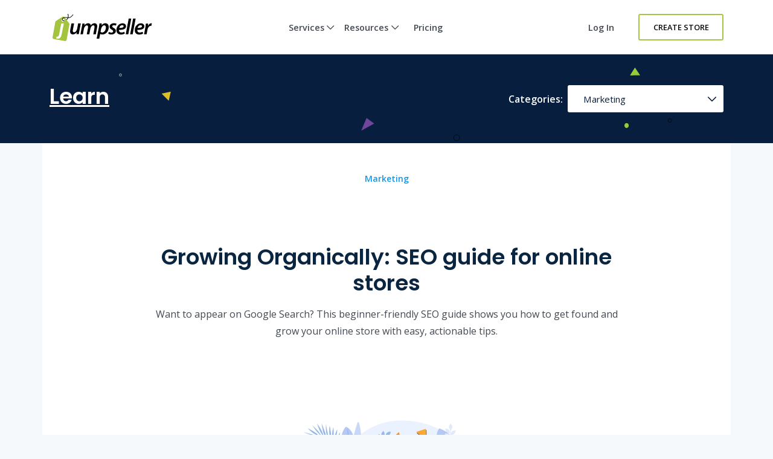

--- FILE ---
content_type: text/html; charset=utf-8
request_url: https://jumpseller.co.uk/learn/showing-up-on-google/
body_size: 17162
content:
<!DOCTYPE html>
<html dir="ltr" lang="en-GB"> <head lang="en-gb"> <meta charset="utf-8"> <meta http-equiv="Content-Type" content="text/html; charset=UTF-8"> <meta http-equiv="X-UA-Compatible" content="IE=edge"> <meta name="viewport" content="width=device-width, initial-scale=1"> <meta name="author" content="Jumpseller"> <title>How to appear in Google: a beginner’s SEO guide for online stores</title> <meta name="description" content="Want to appear on Google Search? This beginner-friendly SEO guide shows you how to get found and grow your online store with easy, actionable tips."> <meta name="locale" content="en-gb" http-equiv="Content-Language"> <!-- meta robots --> <link rel="index" title="Create an Online Store" href="https://jumpseller.co.uk"> <link rel="canonical" href="https://jumpseller.co.uk/learn/showing-up-on-google/"> <meta name="google-site-verification" content="LZcLyZ9mtJ-vBIT3uyOZ1rykf94chmUMjT2w4doGLTI"> <!-- Google Merchant Center --> <meta name="google-site-verification" content="FVCDow2bCbGr7U4yywA-mOu2Y9qyyceaPF2s4Yl6MrQ"> <link rel="alternate" href="https://jumpseller.com/learn/showing-up-on-google/" hreflang="en"> <link rel="alternate" href="https://jumpseller.pt/learn/showing-up-on-google/" hreflang="pt"> <link rel="alternate" href="https://jumpseller.cl/learn/showing-up-on-google/" hreflang="es-CL"> <link rel="alternate" href="https://jumpseller.com.br/learn/showing-up-on-google/" hreflang="pt-BR"> <link rel="alternate" href="https://jumpseller.co/learn/showing-up-on-google/" hreflang="es-CO"> <link rel="alternate" href="https://jumpseller.es/learn/showing-up-on-google/" hreflang="es-ES"> <link rel="alternate" href="https://es.jumpseller.com/learn/showing-up-on-google/" hreflang="es"> <link rel="alternate" href="https://jumpseller.com.pe/learn/showing-up-on-google/" hreflang="es-PE"> <link rel="alternate" href="https://jumpseller.com.ar/learn/showing-up-on-google/" hreflang="es-AR"> <link rel="alternate" href="https://jumpseller.mx/learn/showing-up-on-google/" hreflang="es-MX"> <link rel="alternate" href="https://jumpseller.in/learn/showing-up-on-google/" hreflang="en-IN"> <link rel="alternate" href="https://jumpseller.co.uk/learn/showing-up-on-google/" hreflang="en-GB"> <link rel="alternate" href="https://jumpseller.de/learn/showing-up-on-google/" hreflang="de"> <link rel="alternate" href="https://jumpseller.com/learn/showing-up-on-google/" hreflang="x-default"> <!-- icons --> <meta name="mobile-web-app-capable" content="yes"> <meta name="apple-mobile-web-app-status-bar-style" content="black-translucent"> <link rel="apple-touch-icon" sizes="57x57" href="/images/icons/apple-touch-icon-57x57.png"> <link rel="apple-touch-icon" sizes="114x114" href="/images/icons/apple-touch-icon-114x114.png"> <link rel="apple-touch-icon" sizes="72x72" href="/images/icons/apple-touch-icon-72x72.png"> <link rel="apple-touch-icon" sizes="144x144" href="/images/icons/apple-touch-icon-144x144.png"> <link rel="apple-touch-icon" sizes="60x60" href="/images/icons/apple-touch-icon-60x60.png"> <link rel="apple-touch-icon" sizes="120x120" href="/images/icons/apple-touch-icon-120x120.png"> <link rel="apple-touch-icon" sizes="76x76" href="/images/icons/apple-touch-icon-76x76.png"> <link rel="apple-touch-icon" sizes="152x152" href="/images/icons/apple-touch-icon-152x152.png"> <link rel="icon" href="/images/favicon.ico" type="image/x-icon"> <link rel="icon" type="image/png" href="/images/icons/favicon-196x196.png" sizes="196x196"> <link rel="icon" type="image/png" href="/images/icons/favicon-160x160.png" sizes="160x160"> <link rel="icon" type="image/png" href="/images/icons/favicon-96x96.png" sizes="96x96"> <link rel="icon" type="image/png" href="/images/icons/favicon-16x16.png" sizes="16x16"> <link rel="icon" type="image/png" href="/images/icons/favicon-32x32.png" sizes="32x32"> <!-- 32x32 should be last --> <link href="https://plus.google.com/+jumpseller" rel="publisher"> <meta name="msapplication-TileColor" content="#da532c"> <meta name="msapplication-TileImage" content="/images/icons/mstile-144x144.png"> <!-- twitter summary data --> <meta name="twitter:card" content="summary"> <meta name="twitter:site" content="@jumpseller"> <meta name="twitter:creator" content="@jumpseller"> <!-- open graph meta tags (fb, twitter, pinterest etc) --> <meta property="og:url" content="https://jumpseller.co.uk/learn/showing-up-on-google/"> <meta property="og:site_name" content="Jumpseller"> <meta property="og:type" content="website"> <meta property="og:title" content="How to appear in Google: a beginner’s SEO guide for online stores"> <meta property="og:image" content="https://jumpseller.co.uk/images/learn/showing-up-on-google/main.jpg"> <meta property="og:description" content="Want to appear on Google Search? This beginner-friendly SEO guide shows you how to get found and grow your online store with easy, actionable tips."> <meta property="fb:app_id" content="283643215104248"> <!-- Pinterest Domain Verification --> <meta name="p:domain_verify" content="4ccabb0a8e3acadfa1f877030e76fb52"> <link rel="preconnect" href="https://assets.jumpseller.com"> <link rel="preconnect" href="https://www.google.com"> <link rel="preconnect" href="https://www.gstatic.com" crossorigin> <link rel="preconnect" href="https://fonts.googleapis.com"> <link rel="preconnect" href="https://fonts.gstatic.com" crossorigin> <link rel="preload" href="/images/common/bg_pages_header.svg" as="image"> <link rel="preload" href="/images/sales-channels/online-store/hero_tourpage_1@2x.png" as="image"> <link rel="preload" href="/images/payment-gateways/content/hero_payment_methods_no_logos@2x.png" as="image"> <link rel="stylesheet" href="//assets.jumpseller.com/public/fontawesome/pro/6.4.2/css/all.min.css"> <link rel="stylesheet" href="//assets.jumpseller.com/public/bootstrap-5.1.3-dist/css/bootstrap.min.css"> <link rel="stylesheet" href="//assets.jumpseller.com/public/bootstrap-icons/bootstrap-icons.css"> <link rel="stylesheet" href="/assets/css/landingv2/main.css"> <link rel="stylesheet" href="//assets.jumpseller.com/public/fontawesome/pro/6.4.2/css/all.min.css" media="print" onload="this.media='all'; this.onload = null"> <link rel="stylesheet" href="/assets/css/landingv2/learn.css"> <link href="https://fonts.googleapis.com/css2?family=Albert+Sans:ital,wght@0,100..900;1,100..900&amp;family=Open+Sans:wght@400;600&amp;family=Poppins:wght@600;700&amp;display=swap" rel="stylesheet"> <!-- Global site tag (gtag.js) - Google Analytics and Bing UET --> <script async src="https://www.googletagmanager.com/gtag/js?id=G-WHX0BMDJLE"></script> <script> var isStrictConsent = ['pt', 'es-es', 'de', 'en'].includes('en-gb'); window.dataLayer = window.dataLayer || []; function gtag(){dataLayer.push(arguments);} gtag('js', new Date()); if (isStrictConsent) { gtag('consent', 'default', { 'ad_storage': 'denied', 'analytics_storage': 'denied', 'ad_user_data': 'denied', 'ad_personalization': 'denied', 'region': ['AT', 'BE', 'BG', 'CY', 'CZ', 'DE', 'DK', 'EE', 'ES', 'FI', 'FR', 'GR', 'HR', 'HU', 'IE', 'IT', 'LT', 'LU', 'LV', 'MT', 'NL', 'PL', 'PT', 'RO', 'SE', 'SI', 'SK', 'GB'] }); } else { gtag('consent', 'default', { 'ad_storage': 'granted', 'ad_user_data': 'granted', 'ad_personalization': 'granted', 'analytics_storage': 'granted' }); } gtag('config', 'G-WHX0BMDJLE', { 'allow_enhanced_conversions': true }); gtag('config', 'AW-997941181', { 'allow_enhanced_conversions': true }); (function(w,d,t,r,u) { var f,n,i; w[u]=w[u]||[]; f=function() { var o={ti:"52018203"}; o.q=w[u]; w[u]=new UET(o); w[u].push("pageLoad"); }; n=d.createElement(t); n.src=r; n.async=1; n.onload=n.onreadystatechange=function() { var s=this.readyState; if (!s || s === "loaded" || s === "complete") { f(); n.onload=n.onreadystatechange=null; } }; i=d.getElementsByTagName(t)[0]; i.parentNode.insertBefore(n,i); })(window,document,"script","//bat.bing.com/bat.js","uetq"); window.uetq = window.uetq || []; window.uetq.push('consent', 'default', { 'ad_storage': isStrictConsent ? 'denied' : 'granted' }); </script> <!-- Start VWO Async SmartCode --> <link rel="preconnect" href="https://dev.visualwebsiteoptimizer.com"> <script type="text/javascript" id="vwoCode"> window._vwo_code || (function() { var account_id=677266, version=2.1, settings_tolerance=2000, hide_element='body', hide_element_style = 'opacity:0 !important;filter:alpha(opacity=0) !important;background:none !important;transition:none !important;', /* DO NOT EDIT BELOW THIS LINE */ f=false,w=window,d=document,v=d.querySelector('#vwoCode'),cK='_vwo_'+account_id+'_settings',cc={};try{var c=JSON.parse(localStorage.getItem('_vwo_'+account_id+'_config'));cc=c&&typeof c==='object'?c:{}}catch(e){}var stT=cc.stT==='session'?w.sessionStorage:w.localStorage;code={use_existing_jquery:function(){return typeof use_existing_jquery!=='undefined'?use_existing_jquery:undefined},library_tolerance:function(){return typeof library_tolerance!=='undefined'?library_tolerance:undefined},settings_tolerance:function(){return cc.sT||settings_tolerance},hide_element_style:function(){return'{'+(cc.hES||hide_element_style)+'}'},hide_element:function(){if(performance.getEntriesByName('first-contentful-paint')[0]){return''}return typeof cc.hE==='string'?cc.hE:hide_element},getVersion:function(){return version},finish:function(e){if(!f){f=true;var t=d.getElementById('_vis_opt_path_hides');if(t)t.parentNode.removeChild(t);if(e)(new Image).src='https://dev.visualwebsiteoptimizer.com/ee.gif?a='+account_id+e}},finished:function(){return f},addScript:function(e){var t=d.createElement('script');t.type='text/javascript';if(e.src){t.src=e.src}else{t.text=e.text}d.getElementsByTagName('head')[0].appendChild(t)},load:function(e,t){var i=this.getSettings(),n=d.createElement('script'),r=this;t=t||{};if(i){n.textContent=i;d.getElementsByTagName('head')[0].appendChild(n);if(!w.VWO||VWO.caE){stT.removeItem(cK);r.load(e)}}else{var o=new XMLHttpRequest;o.open('GET',e,true);o.withCredentials=!t.dSC;o.responseType=t.responseType||'text';o.onload=function(){if(t.onloadCb){return t.onloadCb(o,e)}if(o.status===200||o.status===304){_vwo_code.addScript({text:o.responseText})}else{_vwo_code.finish('&e=loading_failure:'+e)}};o.onerror=function(){if(t.onerrorCb){return t.onerrorCb(e)}_vwo_code.finish('&e=loading_failure:'+e)};o.send()}},getSettings:function(){try{var e=stT.getItem(cK);if(!e){return}e=JSON.parse(e);if(Date.now()>e.e){stT.removeItem(cK);return}return e.s}catch(e){return}},init:function(){if(d.URL.indexOf('__vwo_disable__')>-1)return;var e=this.settings_tolerance();w._vwo_settings_timer=setTimeout(function(){_vwo_code.finish();stT.removeItem(cK)},e);var t;if(this.hide_element()!=='body'){t=d.createElement('style');var i=this.hide_element(),n=i?i+this.hide_element_style():'',r=d.getElementsByTagName('head')[0];t.setAttribute('id','_vis_opt_path_hides');v&&t.setAttribute('nonce',v.nonce);t.setAttribute('type','text/css');if(t.styleSheet)t.styleSheet.cssText=n;else t.appendChild(d.createTextNode(n));r.appendChild(t)}else{t=d.getElementsByTagName('head')[0];var n=d.createElement('div');n.style.cssText='z-index: 2147483647 !important;position: fixed !important;left: 0 !important;top: 0 !important;width: 100% !important;height: 100% !important;background: white !important;';n.setAttribute('id','_vis_opt_path_hides');n.classList.add('_vis_hide_layer');t.parentNode.insertBefore(n,t.nextSibling)}var o=window._vis_opt_url||d.URL,s='https://dev.visualwebsiteoptimizer.com/j.php?a='+account_id+'&u='+encodeURIComponent(o)+'&vn='+version;if(w.location.search.indexOf('_vwo_xhr')!==-1){this.addScript({src:s})}else{this.load(s+'&x=true')}}};w._vwo_code=code;code.init();})(); </script> <!-- End VWO Async SmartCode --> <script type="text/javascript"> (function(c,l,a,r,i,t,y){ c[a]=c[a]||function(){(c[a].q=c[a].q||[]).push(arguments)}; t=l.createElement(r);t.async=1;t.src="https://www.clarity.ms/tag/"+i; y=l.getElementsByTagName(r)[0];y.parentNode.insertBefore(t,y); })(window, document, "clarity", "script", "gcoij8i766"); </script> <!-- Reddit Pixel --> <script> !function(w,d){if(!w.rdt){var p=w.rdt=function(){p.sendEvent?p.sendEvent.apply(p,arguments):p.callQueue.push(arguments)};p.callQueue=[];var t=d.createElement("script");t.src="https://www.redditstatic.com/ads/pixel.js",t.async=!0;var s=d.getElementsByTagName("script")[0];s.parentNode.insertBefore(t,s)}}(window,document);rdt('init','a2_hq9l5fl8tvw1');rdt('track', 'PageVisit'); </script> <!-- DO NOT MODIFY UNLESS TO REPLACE A USER IDENTIFIER --> <!-- End Reddit Pixel --> <script> rdt('init', 'a2_hf09s04rd1o2', {}); </script> <!-- TikTok Pixel Code Start --> <script> !function (w, d, t) { w.TiktokAnalyticsObject=t;var ttq=w[t]=w[t]||[];ttq.methods=["page","track","identify","instances","debug","on","off","once","ready","alias","group","enableCookie","disableCookie","holdConsent","revokeConsent","grantConsent"],ttq.setAndDefer=function(t,e){t[e]=function(){t.push([e].concat(Array.prototype.slice.call(arguments,0)))}};for(var i=0;i<ttq.methods.length;i++)ttq.setAndDefer(ttq,ttq.methods[i]);ttq.instance=function(t){for( var e=ttq._i[t]||[],n=0;n<ttq.methods.length;n++)ttq.setAndDefer(e,ttq.methods[n]);return e},ttq.load=function(e,n){var r="https://analytics.tiktok.com/i18n/pixel/events.js",o=n&&n.partner;ttq._i=ttq._i||{},ttq._i[e]=[],ttq._i[e]._u=r,ttq._t=ttq._t||{},ttq._t[e]=+new Date,ttq._o=ttq._o||{},ttq._o[e]=n||{};n=document.createElement("script") ;n.type="text/javascript",n.async=!0,n.src=r+"?sdkid="+e+"&lib="+t;e=document.getElementsByTagName("script")[0];e.parentNode.insertBefore(n,e)}; ttq.load('D3VK8OJC77U8AFCA6GIG'); ttq.page(); }(window, document, 'ttq'); </script> <!-- TikTok Pixel Code End --> </head> <body class="stretched no-transition trsn position-relative bg-light" data-spy="scroll" data-target="#toc"> <div id="content" class="clearfix"> <section id="topnav"> <nav class="navbar navbar-expand-lg navbar-light p-0"> <div class="container-xl"> <!-- Logo --> <a href="/" class="navbar-brand"> <img src="/images/jumpseller-logo.svg" alt="Jumpseller" width="170" height="45"> </a> <button class="btn-link btn d-lg-none px-1" type="button" data-bs-toggle="offcanvas" data-bs-target="#menuOffCanvas" aria-controls="menuOffCanvas" aria-label="Menu"> <i class="fa-light fa-bars"></i> </button> <div class="offcanvas offcanvas-end border-0" tabindex="-1" id="menuOffCanvas" aria-labelledby="menuOffCanvasLabel"> <div class="offcanvas-header"> <div class="offcanvas-title" id="menuOffCanvasLabel"> <img src="/images/jumpseller-logo.svg" alt="Jumpseller" height="40"> </div> <button type="button" class="btn-close text-reset" data-bs-dismiss="offcanvas" aria-label="Close"></button> </div> <div class="offcanvas-body"> <div id="main-menu" class="d-lg-flex"> <!-- Nav --> <ul class="navbar-nav mx-lg-auto navbar-nav-height gap-2"> <li class="nav-item dropdown has-megamenu"> <a class="nav-link nav-title mx-lg-2 nav-first-level dropdown-toggle position-relative" href="#" title="Services" data-bs-toggle="dropdown">Services <i class="fa-regular fa-chevron-down"></i> <div class="line d-none d-lg-block"></div></a> <div class="dropdown-menu megamenu py-2 py-lg-4 border-top" role="menu"> <div class="container px-0"> <div class="row g-0"> <div class="col-lg-12 px-2 py-2"> <div class="row"> <div class="col-lg-4"> <h3 class="nav-title-section">For Every Business</h3> <ul class="list-unstyled mb-3 mb-lg-4"> <li><a href="/features-tour" class="dropdown-item" title="Online Store">Online Store</a></li> <li><a href="/features/appointments/" class="dropdown-item" title="Scheduling &amp; Appointments">Scheduling &amp; Appointments <div class="badge badge-new">New</div></a></li> <li><a href="/features/product-subscriptions" class="dropdown-item" title="Subscriptions">Subscriptions</a></li> <li><a href="/sell/deliver-food/" class="dropdown-item" title="Restaurants">Restaurants</a></li> <li><a href="/themes/clap/?variant=clap-no-preset" class="dropdown-item" title="Blog">Blog</a></li> <li><a href="/sell/digital" class="dropdown-item" title="Digital Products">Digital Products</a></li> <li><a href="/themes/flexfit/?variant=flexfit-no-preset" class="dropdown-item" title="Gym">Gym</a></li> </ul> </div> <div class="col-lg-4"> <h3 class="nav-title-section">Sales Channels</h3> <ul class="list-unstyled"> <li><a href="/facebook" class="dropdown-item" title="Facebook Commerce">Facebook Commerce</a></li> <li><a href="/google-commerce" class="dropdown-item" title="Google Commerce">Google Commerce</a></li> <li><a href="/instagram" class="dropdown-item" title="Instagram">Instagram</a></li> <li><a href="/whatsapp-business" class="dropdown-item" title="WhatsApp Commerce">WhatsApp Commerce</a></li> <li><a href="/mobile-pos" class="dropdown-item" title="Mobile POS">Mobile POS</a></li> </ul> </div> <div class="col-lg-4 mt-4 mt-lg-0"> <a href="/features/appointments/" title="Start your free trial" class="nav-link px-md-3 d-flex flex-column align-items-start" data-bs-toggle="modal" data-bs-target="#createStoreModal"> <picture class="w-100 h-100 d-block"> <source media="screen and (min-width: 992px)" srcset="/images/header/menu-product.webp"> <source media="screen and (max-width: 991px)" srcset="/images/header/menu-product-mobile.webp"> <img src="/images/header/menu-product.webp" class="header-img" alt="Start your free trial" loading="lazy" decoding="async" fetchpriority="low"> </source></source></picture> <span class="nav-title">Start your free 7-day trial. <i class="fa-regular fa-arrow-right ms-2"></i></span> </a> </div> </div> </div> </div> </div> </div> <div class="backdrop"></div> </li> <li class="nav-item dropdown has-megamenu"> <a class="nav-link nav-title mx-lg-2 nav-first-level dropdown-toggle position-relative" href="#" title="Resources" data-bs-toggle="dropdown">Resources <i class="fa-regular fa-chevron-down"></i> <div class="line d-none d-lg-block"></div></a> <div class="dropdown-menu megamenu py-2 py-lg-4 border-top" role="menu"> <div class="container px-0"> <div class="row g-0"> <div class="col-lg-12 px-2 py-2"> <div class="row"> <div class="col-lg-8"> <div class="row"> <div class="col-lg-6"> <h3 class="nav-title-section">Design &amp; Customization</h3> <ul class="list-unstyled mb-3 mb-lg-4"> <li><a href="/themes/" title="Theme Gallery" class="dropdown-item">Theme Gallery</a></li> <li><a href="/jumpdesign/" title="Jumpdesign" class="dropdown-item">Jumpdesign</a></li> </ul> </div> <div class="col-lg-6"> <h3 class="nav-title-section">Payments &amp; Shipping</h3> <ul class="list-unstyled mb-3 mb-lg-4"> <li><a href="/payment-gateways/" title="Payment Gateways" class="dropdown-item">Payment Gateways</a></li> <li><a href="/shipping-methods/" title="Shipping Methods" class="dropdown-item">Shipping Methods</a></li> </ul> </div> <div class="col-lg-6"> <h3 class="nav-title-section">Apps</h3> <ul class="list-unstyled mb-3 mb-lg-4"> <li><a href="/apps/" title="Apps Gallery" class="dropdown-item">Apps Gallery</a></li> </ul> </div> <div class="col-lg-6"> <h3 class="nav-title-section">Support</h3> <ul class="list-unstyled"> <li><a href="/support/" title="Help Center" class="dropdown-item">Help Center</a></li> <li><a href="/learn/" title="Learn" class="dropdown-item">Learn</a></li> </ul> </div> </div> </div> <div class="col-lg-4 mt-4 mt-lg-0"> <a href="/showcase" title="Showcase" class="nav-link px-md-3 d-flex flex-column align-items-start"> <picture class="w-100 h-100 d-block"> <source media="screen and (min-width: 992px)" srcset="/images/header/menu-resources.webp"> <source media="screen and (max-width: 991px)" srcset="/images/header/menu-resources-mobile.webp"> <img src="/images/header/menu-resources.webp" class="header-img" alt="Showcase" loading="lazy" decoding="async" fetchpriority="low"> </source></source></picture> <span class="nav-title">Showcase <i class="fa-regular fa-arrow-right ms-2"></i></span> </a> </div> </div> </div> </div> </div> </div> <div class="backdrop"></div> </li> <li class="nav-item item-zindex-10"><a class="nav-link nav-title mx-lg-2" title="Pricing" href="/sign-up/">Pricing</a></li> </ul> <div class="me-lg-3 nav-item mt-lg-0 mt-3"> <a class="nav-link nav-title mx-lg-2 d-lg-block d-none item-zindex-10" title="Log in" href="/login/">Log in</a> <a class="btn btn-outline-primary btn-sm d-lg-none w-100" title="Log in" href="/login/">Log in</a> </div> <div class="navbar-nav d-flex align-items-lg-center mt-3 mt-lg-0"> <a id="register-link" href="#" title="Create Store" data-bs-toggle="modal" data-bs-target="#createStoreModal" class="btn btn-outline-primary btn-sm d-lg-inline-flex d-none item-zindex-10">Create Store</a> <a id="register-link" href="#" title="Create Store" data-bs-toggle="modal" data-bs-target="#createStoreModal" class="btn btn-primary btn-sm d-lg-none">Create Store</a> </div> </div> </div> </div> <script> const items = document.querySelectorAll('#main-menu .has-megamenu'); function toggleZIndex(activeIndex) { items.forEach((item, i) => { if (i === activeIndex) { item.classList.remove('item-zindex-10'); } else { item.classList.add('item-zindex-10'); } }); } items.forEach((item, index) => { item.addEventListener('mouseenter', () => toggleZIndex(index)); item.addEventListener('focusin', () => toggleZIndex(index)); }); </script> </div> </nav> </section> <script> window.addEventListener("load", function(){ $(window).scroll(function(){ var sticky = $('#register-link'); var topnav = $('#topnav'); scroll = $(window).scrollTop(); if (scroll >= 25) sticky.removeClass('btn-outline-primary').addClass('btn-primary'), topnav.addClass('bg-white'); else sticky.removeClass('btn-primary').addClass('btn-outline-primary'), topnav.removeClass('bg-white'); }); }); </script> <!-- if page.category is an array --> <!-- don't format the code inside the capture tag with spacing or line breaks, otherwise it will also capture them --> <section class="header text-start bg-dark-blue mb-0"> <div class="container"> <div class="row align-items-center"> <div class="col-lg-8 col-md-7"> <a href="/learn/"> <div class="h1">Learn</div> </a> </div> <div class="col-lg-4 col-md-5"> <div class="d-lg-flex align-items-center justify-content-between"> <div class="fw-bold me-lg-2 mb-lg-0 mb-2"> Categories: </div> <div class="dropdown w-100"> <a class="btn btn-outline-secondary btn-outline-secondary-arrow btn-outline-secondary-arrow-down w-100 text-start border-0" id="learn-dropdown" data-bs-toggle="dropdown" aria-expanded="false" href="#"> Marketing </a> <ul class="dropdown-menu dropdown-menu-shadow py-0 border-0" aria-labelledby="learn-dropdown"> <li><a class="dropdown-item p-3" href="/learn/">Home</a></li> <li><a class="dropdown-item p-3" href="/learn/e-commerce-guides/">E-commerce Guides</a></li> <li><a class="dropdown-item p-3" href="/learn/social-media/">Social Media</a></li> <li><a class="dropdown-item p-3" href="/learn/branding/">Branding</a></li> <li><a class="dropdown-item p-3" href="/learn/entrepreneurship/">Entrepreneurship</a></li> <li><a class="dropdown-item p-3" href="/learn/green-commerce/">Green Commerce</a></li> <li><a class="dropdown-item p-3" href="/learn/customer-service-tips/">Customer Focus</a></li> <li><a class="dropdown-item p-3" href="/learn/management/">Management</a></li> <li><a class="dropdown-item p-3" href="/learn/online-payments/">Online Payments</a></li> <li><a class="dropdown-item p-3" href="/learn/case-studies/">Case Studies</a></li> </ul> </div> </div> </div> </div> </div> </section> <!-- Adding banner to top learn articles to promote automations feature --> <!-- Adding banner to top learn articles to promote sibs gateway payment method --> <!-- Adding banner to top learn articles to promote automations feature --> <div id="progress-bar"></div> <main id="article-container" class="container-xl bg-white px-0"> <section class="row g-0"> <div class="article-heading col-lg-9 col-md-11 mx-auto text-center py-5 mb-2"> <div class="px-4"> <div class="category"> <a href="/learn/marketing/">Marketing</a> </div> <h1 class="bd-title mb-3" id="content">Growing Organically: SEO guide for online stores</h1> <p class="m-0">Want to appear on Google Search? This beginner-friendly SEO guide shows you how to get found and grow your online store with easy, actionable tips.</p> </div> </div> <div class="article-image-header text-center"> <picture><source srcset="/generated/images/learn/showing-up-on-google/main-400-d7c5b4203.webp 400w, /generated/images/learn/showing-up-on-google/main-600-d7c5b4203.webp 600w, /generated/images/learn/showing-up-on-google/main-800-d7c5b4203.webp 800w, /generated/images/learn/showing-up-on-google/main-1000-d7c5b4203.webp 1000w" type="image/webp"><source srcset="/generated/images/learn/showing-up-on-google/main-400-6a241f4ba.jpg 400w, /generated/images/learn/showing-up-on-google/main-600-6a241f4ba.jpg 600w, /generated/images/learn/showing-up-on-google/main-800-6a241f4ba.jpg 800w, /generated/images/learn/showing-up-on-google/main-1000-6a241f4ba.jpg 1000w" type="image/jpeg"><img class="img-fluid" width="1000" height="455" src="/generated/images/learn/showing-up-on-google/main-800-6a241f4ba.jpg" alt="Growing Organically: SEO guide for online stores"></source></source></picture> </div> </section> <section class="row justify-content-between g-0 py-4"> <div class="col-lg-2 order-lg-1 order-md-3 order-3"> <div class="share sticky-top p-md-4 pt-md-0 p-4"> <ul class="list-unstyled text-center d-lg-block d-flex text-center justify-content-center"> <li class="list-item mx-lg-0 mx-2"> <a href="https://www.facebook.com/sharer.php?u=https%3A%2F%2Fjumpseller.co.uk%2Flearn%2Fshowing-up-on-google%2F" title="Share on Facebook" class="border rounded-circle text-center d-block mb-2 mx-auto icon-facebook" target="_blank" rel="nofollow"> <i class="fa-brands fa-facebook-f"></i> </a> </li> <li class="list-item mx-lg-0 mx-2"> <a href="https://twitter.com/share?url=https%3A%2F%2Fjumpseller.co.uk%2Flearn%2Fshowing-up-on-google%2F&amp;text=How%20to%20appear%20in%20Google:%20a%20beginner%E2%80%99s%20SEO%20guide%20for%20online%20stores%20via%20@jumpseller" title="Share on 𝕏" class="border rounded-circle text-center d-block mb-2 mx-auto icon-twitter" rel="nofollow" target="_blank"> <i class="fa-brands fa-x-twitter"></i> </a> </li> <li class="list-item mx-lg-0 mx-2"> <a href="mailto:?subject=I%20wanted%20you%20to%20see%20this%20site&amp;body=Check%20out%20this%20site%20https%3A%2F%2Fjumpseller.co.uk%2Flearn%2Fshowing-up-on-google%2F." title="Share by email" class="border rounded-circle text-center d-block mb-2 mx-auto icon-email"> <i class="fa-light fa-envelope"></i> </a> </li> </ul> </div> <script type="text/javascript"> window.addEventListener('DOMContentLoaded', function() { (function($) { $('.share a').click(function(){ return !window.open(this.href, 'Share', 'width=640,height=300'); }); })(jQuery); }); </script> </div> <div class="col-lg-7 col-md-12 order-lg-1 order-2"> <div data-bs-spy="scroll" data-bs-target="#toc" class="article-content px-lg-0 px-sm-5 pt-lg-0 p-3 pb-5"> <p>Whether you’re just launching an e-commerce store or trying to grow traffic to an existing website, you’ve likely asked yourself: how do I appear in Google?</p> <picture><source srcset="/generated/images/learn/showing-up-on-google/main-400-8faccfc6a.webp 400w, /generated/images/learn/showing-up-on-google/main-600-8faccfc6a.webp 600w, /generated/images/learn/showing-up-on-google/main-800-8faccfc6a.webp 800w, /generated/images/learn/showing-up-on-google/main-1000-8faccfc6a.webp 1000w" type="image/webp"></source><source srcset="/generated/images/learn/showing-up-on-google/main-400-6a241f4ba.jpg 400w, /generated/images/learn/showing-up-on-google/main-600-6a241f4ba.jpg 600w, /generated/images/learn/showing-up-on-google/main-800-6a241f4ba.jpg 800w, /generated/images/learn/showing-up-on-google/main-1000-6a241f4ba.jpg 1000w" type="image/jpeg"></source><img src="/generated/images/learn/showing-up-on-google/main-800-6a241f4ba.jpg" alt="SEO for beginners" width="1320" height="600"></picture> <p>Search Engine Optimization (SEO) is a key marketing channel you need to understand in order to create content with a higher chance of ranking on Google.</p> <p>In this complete guide, we’ll walk you through essential on-page, technical, and external SEO strategies that can help your store rank higher in Google Search, drive more organic traffic, and convert visitors into customers. Everything here applies whether you’re using a website builder or hosting your store with a platform like <a href="/">Jumpseller</a>.</p> <hr> <h2 id="why-google-visibility-is-critical-for-e-commerce">Why Google visibility is critical for e-commerce</h2> <p>Studies show that the first organic result on Google earns almost 30% of all clicks, while those lower on page one receive significantly less. If your products or collections don’t appear in search results, it will be harder for your ideal customers to find you.</p> <p>That’s why it’s so important to optimize your site — not just for aesthetics, but to rank for the keywords your customers are typing into Google, like:</p> <ul> <li> <p>buy vegan leather bags London</p> </li> <li> <p>affordable gym wear for women</p> </li> <li> <p>custom dog collars online</p> </li> </ul> <hr> <h2 id="how-to-appear-in-google-10-essential-seo-strategies-for-online-stores">How to appear in Google: 10 essential SEO strategies for online stores</h2> <p>Here are the top techniques to get your store indexed, ranked, and found in Google:</p> <p><strong>1. Create high-quality, keyword-focused product and category pages</strong></p> <p>Each product and category page on your store should target specific search intent. Start by:</p> <ul> <li> <p>Identifying long-tail keywords with buyer intent (e.g., best insulated water bottle for hiking).</p> </li> <li> <p>Writing unique product descriptions that answer customer questions.</p> </li> <li> <p>Avoiding duplicate content across similar products.</p> </li> </ul> <p><em>Tip: Add a blog to support product SEO with guides like How to choose the right yoga mat or Top 10 gift ideas for dog lovers — which can drive long-term traffic.</em></p> <p><em><a href="/learn/description-of-your-product/">Jumpseller makes it easy to create content-rich pages and product descriptions with AI</a>.</em></p> <p><strong>2. Optimize your product images for search and speed</strong></p> <p>Product images influence both conversion rates and SEO. To help your images support your rankings:</p> <ul> <li> <p>Use descriptive filenames (e.g., red-wool-scarf-women.jpg).</p> </li> <li> <p>Add ALT text that includes relevant keywords.</p> </li> <li> <p>Compress files to improve page load speed.</p> </li> </ul> <p><em><a href="/learn/how-to-take-good-product-photos/">Jumpseller handles image optimization automatically, keeping your store fast and search-friendly</a>.</em></p> <p><strong>3. Structure your site for easy navigation and discoverability</strong></p> <p>A clean site structure helps both users and search engines. Best practices include:</p> <ul> <li> <p>Grouping products into logical collections.</p> </li> <li> <p>Using breadcrumb navigation.</p> </li> <li> <p>Keeping URLs simple and keyword-relevant (e.g., /collections/sustainable-tshirts).</p> </li> </ul> <p><em><a href="/learn/8-simple-ways-to-improve-your-website-navigation-and-why-it-matters/">Jumpseller’s navigation tools make it easy to organize your site in a crawlable, user-friendly way</a>.</em></p> <p><strong>4. Make sure your store is fully mobile-optimized</strong></p> <p>Since <a href="https://www.statista.com/statistics/277125/share-of-website-traffic-coming-from-mobile-devices/" rel="nofollow" target="_blank">over 60% of e-commerce traffic</a> comes from mobile devices, your site must perform flawlessly on phones and tablets. Ensure that:</p> <ul> <li> <p>Menus and CTAs are tap-friendly.</p> </li> <li> <p>Pages load quickly.</p> </li> <li> <p>Fonts and images adjust to screen size.</p> </li> </ul> <p><em><a href="/design/">All Jumpseller themes are mobile-responsive, so you don’t need to code anything manually</a></em></p> <p><strong>5. Improve page speed for better rankings and user experience</strong></p> <p>Google favors fast-loading pages — and so do shoppers. You can boost speed by:</p> <ul> <li> <p>Compressing images and videos.</p> </li> <li> <p>Using minimal plugins or scripts.</p> </li> <li> <p>Removing unused elements from product pages.</p> </li> </ul> <p><em><a href="/learn/loading-speed/">With Jumpseller, your store is hosted on a high-speed infrastructure that’s optimized for performance</a></em></p> <p><strong>6. Write custom meta titles and descriptions for every key page</strong></p> <p>Your meta title and description are what appear in Google’s search results. Use them to:</p> <ul> <li> <p>Clearly describe the product or category.</p> </li> <li> <p>Include a main keyword (e.g., Eco-friendly yoga pants).</p> </li> <li> <p>Highlight what makes your product unique.</p> </li> </ul> <p><em><a href="/learn/what-is-seo/">Each Jumpseller page lets you customize SEO fields like meta tags, which helps with both discoverability and click-through rate</a>.</em></p> <p><strong>7. Earn backlinks to boost authority and rankings</strong></p> <p>Backlinks from high-quality websites act as “votes of confidence” for Google. You can build them by:</p> <ul> <li> <p>Reaching out to niche blogs or influencers.</p> </li> <li> <p>Publishing shareable blog posts or guides.</p> </li> <li> <p>Submitting your site to relevant directories.</p> </li> </ul> <p>Avoid spammy or paid links — focus on quality over quantity.</p> <p><strong>8. Submit your sitemap to Google Search Console</strong></p> <p>If Google can’t find your pages, they won’t appear in search results. To ensure proper indexing:</p> <ul> <li> <p>Submit your sitemap to Google Search Console.</p> </li> <li> <p>Fix crawl errors and missing pages.</p> </li> <li> <p>Use tools like Jumpseller’s SEO dashboard to monitor visibility.</p> </li> </ul> <p><em>Jumpseller auto-generates your sitemap and integrates seamlessly with Google.</em></p> <p><strong>9. Use related keywords to broaden your reach</strong></p> <p>Google uses Latent Semantic Indexing (LSI) to understand context. This means your page about leather boots might also rank if it includes related terms like:</p> <ul> <li> <p>Ankle boots</p> </li> <li> <p>Handmade footwear</p> </li> <li> <p>Winter shoes for men</p> </li> </ul> <p>Don’t overstuff keywords — keep content natural and focused on what your customers are actually searching for.</p> <p><strong>10. Set up a Google Business Profile (for physical stores)</strong></p> <p>If your business also has a physical location, having a verified Google Business Profile helps your store:</p> <ul> <li> <p>Appear in local results and Google Maps.</p> </li> <li> <p>Showcase reviews, hours, and contact info.</p> </li> <li> <p>Boost credibility and trust signals.</p> </li> </ul> <p>Keep your profile accurate and update it regularly to stay visible. Optimization for local SEO can also be a beneficial strategy: include local keywords in your profile (e.g., “vegan bakery in Austin”), ensure your store is listed in local directories, and keep your NAP (Name, Address, Phone) consistent across all platforms to increase your chances of appearing in location-base.</p> <hr> <h2 id="boost-seo-with-external-channels">Boost SEO with external channels</h2> <p>In addition to your website, consider these off-site tactics to improve your Google rankings:</p> <ul> <li> <p>Encourage customers to leave Google reviews after a purchase.</p> </li> <li> <p>Promote your content on social media to drive engagement and shares.</p> </li> <li> <p>Get featured on marketplaces or blogs relevant to your niche.</p> </li> </ul> <p>All of these increase visibility and authority in Google’s eyes.</p> <p>This guide covers the main SEO principles to help your online store get started, but keep in mind that more advanced strategies may be needed in highly competitive markets.</p> <hr> <h2 id="faq-how-to-appear-in-google-search-for-your-online-store">FAQ: How to appear in Google Search for your online store</h2> <p><strong>How long does it take for my products to appear in Google Search?</strong></p> <p>It usually takes a few days to a few weeks. You can speed this up by submitting your sitemap through Google Search Console and ensuring your pages are crawlable.</p> <p><strong>How do I know if my store is indexed by Google?</strong></p> <p>You can check this by typing site:yourstorename.com into Google Search. If your store pages appear in the results, it’s indexed. If not, submit your sitemap via Google Search Console.</p> <p><strong>Why isn’t my store showing up in Google?</strong></p> <p>Common issues include indexing errors, duplicate content, missing SEO tags, or poor site structure. Jumpseller includes built-in tools to help diagnose and fix these issues.</p> <p><strong>How often should I update my content for SEO?</strong></p> <p>Regular updates signal freshness to Google. Aim to review and refresh key product pages every few months, and publish new blog posts or guides consistently (e.g., 1–2 per month).</p> <hr> <h2 id="why-jumpseller-is-seo-ready-by-design">Why Jumpseller is SEO-ready by design</h2> <p>With Jumpseller, you don’t need to be an SEO expert. Our platform gives you:</p> <ul> <li> <p>Built-in mobile and page speed optimization</p> </li> <li> <p>SEO fields for every product, page, and collection</p> </li> <li> <p>Automatic sitemaps and clean URL structure</p> </li> <li> <p>Easy integration with Google tools</p> </li> </ul> <p>And if you ever need help, <a href="/inquiry/">our support team</a> and <a href="/learn/">blog</a> are full of insights to help your store grow.</p> <div class="bg-light rounded p-4 author"> <div class="fw-bold">Author</div> <div class="author-info"> <a href="https://www.linkedin.com/in/emilydsilva/" target="_blank" class="d-flex align-items-center mb-1" tooltip="Go to Website" rel="nofollow"> <h4 class="m-0">Emily Da Silva</h4> <i class="fa-light fa-arrow-up-right-from-square ms-1"></i> </a> <div class="fw-bold text-muted mb-1"> Digital Marketing </div> </div> <div class="author-bio"> Emily D'Silva is a digital storyteller and content creator. In addition to creating content for businesses, she also contributes to online international publications on topics focussed around business and marketing, tech innovation, design and culture and sustainable solutions. </div> </div> </div> </div> <div class="col-lg-3 col-md-12 order-lg-2 order-1 sidebar-menu-learn"> <div class="sticky-top px-md-2 px-2 ms-md-4 pb-5 pt-md-0 pt-2 d-none d-lg-block"> <strong class="d-block h6 pb-2 fw-bold">On this page</strong> <nav data-toggle="toc" id="TableOfContents" markdown="1"> <ul id="toc" class="section-nav"> <li class="toc-entry toc-h2"><a href="#why-google-visibility-is-critical-for-e-commerce">Why Google visibility is critical for e-commerce</a></li> <li class="toc-entry toc-h2"><a href="#how-to-appear-in-google-10-essential-seo-strategies-for-online-stores">How to appear in Google: 10 essential SEO strategies for online stores</a></li> <li class="toc-entry toc-h2"><a href="#boost-seo-with-external-channels">Boost SEO with external channels</a></li> <li class="toc-entry toc-h2"><a href="#faq-how-to-appear-in-google-search-for-your-online-store">FAQ: How to appear in Google Search for your online store</a></li> <li class="toc-entry toc-h2"><a href="#why-jumpseller-is-seo-ready-by-design">Why Jumpseller is SEO-ready by design</a></li> </ul> <div class="sidebar-newsletter p-3 border rounded bg-light mx-2 mt-2"> <div> <h6>Jumpseller Newsletter</h6> <p>Subscribe to our email newsletter for useful tips and valuable resources, sent out every month.</p> </div> <form id="newsletter-form" action="https://api.jumpseller.com/landing/email" role="form" class="form-inline" onsubmit="event.preventDefault()"> <div class="input-group"> <input type="email" autocomplete="email" class="form-control form-control-sm" value="" placeholder="Enter your Email" name="email" required="required"> <button href="#" type="submit" class="btn btn-primary btn-sm"><i class="fa-light fa-paper-plane"></i></button> </div> <div class="help-block text-success"></div> </form> </div> </nav> </div> <div class="d-block d-lg-none py-2 py-lg-0 pb-lg-2 px-lg-0 mb-lg-3 btn-on-this-page"> <button class="btn btn-outline-secondary" type="button" data-bs-toggle="offcanvas" data-bs-target="#offcanvasTOC" aria-controls="offcanvasTOC"> <i class="bi bi-list-nested"></i> On this page </button> </div> <div class="offcanvas offcanvas-end offcanvas-learn" tabindex="-1" id="offcanvasTOC" aria-labelledby="offcanvasTOCLabel"> <div class="offcanvas-header"> <h5 class="offcanvas-title" id="offcanvasTOCLabel">On this page</h5> <button type="button" class="btn-close" data-bs-dismiss="offcanvas" aria-label="Close"></button> </div> <div class="offcanvas-body"> <nav id="toc-mobile" markdown="1"> <ul id="toc" class="section-nav"> <li class="toc-entry toc-h2"><a href="#why-google-visibility-is-critical-for-e-commerce">Why Google visibility is critical for e-commerce</a></li> <li class="toc-entry toc-h2"><a href="#how-to-appear-in-google-10-essential-seo-strategies-for-online-stores">How to appear in Google: 10 essential SEO strategies for online stores</a></li> <li class="toc-entry toc-h2"><a href="#boost-seo-with-external-channels">Boost SEO with external channels</a></li> <li class="toc-entry toc-h2"><a href="#faq-how-to-appear-in-google-search-for-your-online-store">FAQ: How to appear in Google Search for your online store</a></li> <li class="toc-entry toc-h2"><a href="#why-jumpseller-is-seo-ready-by-design">Why Jumpseller is SEO-ready by design</a></li> </ul> <div class="sidebar-newsletter p-3 border rounded bg-light mx-2 mt-2"> <div> <h6>Jumpseller Newsletter</h6> <p>Subscribe to our email newsletter for useful tips and valuable resources, sent out every month.</p> </div> <form id="newsletter-form" action="https://api.jumpseller.com/landing/email" role="form" class="form-inline" onsubmit="event.preventDefault()"> <div class="input-group"> <input type="email" autocomplete="email" class="form-control form-control-sm" value="" placeholder="Enter your Email" name="email" required="required"> <button href="#" type="submit" class="btn btn-primary btn-sm"><i class="fa-light fa-paper-plane"></i></button> </div> <div class="help-block text-success"></div> </form> </div> </nav> </div> </div> <script> document.addEventListener('DOMContentLoaded', function() { const offcanvasElement = document.getElementById('offcanvasTOC'); const scrollSpyInstance = bootstrap.ScrollSpy.getInstance(document.body); const headerOffset = 80; let targetHref = null; document.querySelectorAll('#toc-mobile a').forEach(function(anchor) { anchor.addEventListener('click', function(e) { e.preventDefault(); targetHref = this.getAttribute('href'); const offcanvas = bootstrap.Offcanvas.getInstance(offcanvasElement); if (offcanvas) offcanvas.hide(); }); }); offcanvasElement.addEventListener('hidden.bs.offcanvas', function() { if (!targetHref) return; const target = document.querySelector(decodeURIComponent(targetHref)); if (!target) return; if (scrollSpyInstance) scrollSpyInstance._config.offset = 0; const elementPosition = target.getBoundingClientRect().top + window.scrollY; const offsetPosition = elementPosition - headerOffset; window.scrollTo({ top: offsetPosition, behavior: 'smooth' }); setTimeout(function() { if (scrollSpyInstance) scrollSpyInstance._config.offset = headerOffset; history.replaceState(null, null, targetHref); targetHref = null; }, 500); }); }); </script> </div> </section> </main> <div class="container-xl bg-white p-5"> <div class="related-posts row"> <div class="col-12"> <h2 class="block-title text-center mb-5">Related Articles</h2> </div> <div class="col-lg-3 col-sm-6 mb-lg-0 mb-5"> <article class="related-block"> <a href="/learn/jumpseller-and-the-google-universe/" title="Using Google Products with Jumpseller" class="d-block mb-3 border"> <picture class="icon"><source srcset="/generated/images/learn/googletools/jumpseller-google-250-b1de0922c.webp 1.0x, /generated/images/learn/googletools/jumpseller-google-375.0-b1de0922c.webp 1.5x, /generated/images/learn/googletools/jumpseller-google-500-b1de0922c.webp 2.0x" type="image/webp"><source srcset="/generated/images/learn/googletools/jumpseller-google-250-a59b01491.jpg 1.0x, /generated/images/learn/googletools/jumpseller-google-375.0-a59b01491.jpg 1.5x, /generated/images/learn/googletools/jumpseller-google-500-a59b01491.jpg 2.0x" type="image/jpeg"><img class="bg-image" loading="lazy" src="/generated/images/learn/googletools/jumpseller-google-250-a59b01491.jpg"></source></source></picture> </a> <div class="category"><a href="/learn/e-commerce-guides/">E-commerce Guides</a></div> <h5 class="mb-0"><a href="/learn/jumpseller-and-the-google-universe/">Using Google Products with Jumpseller</a></h5> </article> </div> <div class="col-lg-3 col-sm-6 mb-lg-0 mb-5"> <article class="related-block"> <a href="/learn/convert-in-sales-with-email-marketing/" title="Email marketing for e-commerce: proven strategies to boost sales" class="d-block mb-3 border"> <picture class="icon"><source srcset="/generated/images/learn/others/email-marketing-250-70d4b21a1.webp 1.0x, /generated/images/learn/others/email-marketing-375.0-70d4b21a1.webp 1.5x, /generated/images/learn/others/email-marketing-500-70d4b21a1.webp 2.0x" type="image/webp"><source srcset="/generated/images/learn/others/email-marketing-250-e5f2545d3.jpg 1.0x, /generated/images/learn/others/email-marketing-375.0-e5f2545d3.jpg 1.5x, /generated/images/learn/others/email-marketing-500-e5f2545d3.jpg 2.0x" type="image/jpeg"><img class="bg-image" loading="lazy" src="/generated/images/learn/others/email-marketing-250-e5f2545d3.jpg"></source></source></picture> </a> <div class="category"><a href="/learn/marketing/">Marketing</a></div> <h5 class="mb-0"><a href="/learn/convert-in-sales-with-email-marketing/">Email marketing for e-commerce: proven strategies to boost sales</a></h5> </article> </div> <div class="col-lg-3 col-sm-6 mb-lg-0 mb-5"> <article class="related-block"> <a href="/learn/reseller-business/" title="How to start a reseller business" class="d-block mb-3 border"> <picture class="icon"><source srcset="/generated/images/learn/others/reseller-business-250-35cd117b8.webp 1.0x, /generated/images/learn/others/reseller-business-375.0-35cd117b8.webp 1.5x, /generated/images/learn/others/reseller-business-500-35cd117b8.webp 2.0x" type="image/webp"><source srcset="/generated/images/learn/others/reseller-business-250-3029374f6.png 1.0x, /generated/images/learn/others/reseller-business-375.0-3029374f6.png 1.5x, /generated/images/learn/others/reseller-business-500-3029374f6.png 2.0x" type="image/png"><img class="bg-image" loading="lazy" src="/generated/images/learn/others/reseller-business-250-3029374f6.png"></source></source></picture> </a> <div class="category"><a href="/learn/entrepreneurship/">Entrepreneurship</a></div> <h5 class="mb-0"><a href="/learn/reseller-business/">How to start a reseller business</a></h5> </article> </div> </div> </div> <section class="create-store-form bg-light py-5"> <div class="container py-4 text-center py-5"> <div class="row"> <div class="col-lg-6 col-md-8 mx-auto"> <h2 class="section__title"> Start selling <span>in Google Commerce</span> with Jumpseller </h2> <p>Start your free 7-day trial. No credit card required.</p> <form class="form-inline start-store-form" onsubmit="event.preventDefault()"> <div class="input-group p-md-0 p-1"> <input type="email" autocomplete="email" class="form-control form-control-lg create-store-form-email d-sm-block d-none" value="" placeholder="Enter your email" name="email" required> <a href="#" data-bs-toggle="modal" data-bs-target="#createStoreModal" class="btn btn-primary start-store">Create Store</a> </div> </form> </div> </div> </div> </section> <script> window.addEventListener('DOMContentLoaded', function() { $("main .article-content img ").parent().addClass("text-center"); $("body").addClass("bg-light"); $("#toc").addClass("nav flex-column"); $("#toc li").addClass("nav-item"); $("#toc li a").addClass("nav-link mb-0"); $( "main table" ).each(function() { $( this ).wrapAll( "<div class='table-responsive mb-4'></div>" ); }); $( "main video, main iframe" ).each(function() { $( this ).wrapAll( "<div class='videoWrapper'></div>" ); }); }); let processScroll = () => { let docElem = document.documentElement, docBody = document.body, scrollTop = docElem['scrollTop'] || docBody['scrollTop'], scrollBottom = (docElem['scrollHeight'] || docBody['scrollHeight']) - window.innerHeight, scrollPercent = scrollTop / scrollBottom * 100 + '%'; document.getElementById("progress-bar").style.setProperty("--scrollAmount", scrollPercent); }; document.addEventListener('scroll', processScroll); </script> <script> document.addEventListener('DOMContentLoaded', function () { const sticky = document.querySelector('.btn-on-this-page'); const sidebar = document.querySelector('.sidebar-menu-learn'); function checkSticky() { const rect = sticky.getBoundingClientRect(); if (rect.top <= 90) { sidebar.classList.add('sidebar-menu-learn'); if (rect.top === 0) { sidebar.classList.add('sidebar-menu-learn-open'); } else { sidebar.classList.remove('sidebar-menu-learn-open'); } } else { sidebar.classList.remove('sidebar-menu-learn', 'sidebar-menu-learn-open'); } } window.addEventListener('scroll', checkSticky); checkSticky(); }); </script> <footer class="bd-footer py-5 text-lg-start text-center"> <div class="container pt-4"> <div class="row"> <div class="col-lg-3 mb-lg-0 mb-4"> <a class="d-inline-flex align-items-center mb-3" href="/" aria-label="Jumpseller"> <img src="/images/jumpseller-logo-white.svg" class="h-8" alt="Jumpseller Support" width="200" height="50" loading="lazy"> </a> <ul class="list-inline social-icons my-4"> <li class="list-inline-item mb-2"><a href="https://facebook.com/jumpseller" title="Checkout our Facebook" target="_blank" rel="nofollow noreferrer"><i class="bi bi-facebook"></i></a></li> <li class="list-inline-item mb-2"><a href="https://instagram.com/jumpseller.en" title="Checkout our Instagram" target="_blank" rel="nofollow noreferrer"><i class="bi bi-instagram"></i></a></li> <li class="list-inline-item mb-2"><a href="https://twitter.com/jumpseller" title="Checkout our 𝕏" target="_blank" rel="nofollow noreferrer"><i class="fab fa-x-twitter"></i></a></li> <li class="list-inline-item mb-2"><a href="https://www.youtube.com/jumpseller" title="Checkout our Youtube" target="_blank" rel="nofollow noreferrer"><i class="bi bi-youtube"></i></a></li> </ul> <div class="app-buttons mb-3"> <a href="https://play.google.com/store/apps/details?id=com.jumpsellerapp" title="Download App from Google Play Store" class="google-play me-2 d-inline-block" target="_blank" rel="dofollow noreferrer noopener"> <img src="/images/button_google_play_outline.svg" width="100" height="33" alt="Download App from Google Play Store" loading="lazy"> </a> <a href="https://apps.apple.com/vn/app/jumpseller-app/id1565538397" title="Download App from Apple Store" class="d-inline-block" target="_blank" rel="dofollow noreferrer noopener"> <img src="/images/button_apple_store_outline.svg" width="100" height="33" alt="Download App from Apple Store" loading="lazy"> </a> </div> </div> <div class="col-lg-9 footer-menu-column"> <div class="row"> <div class="col-sm-6 col-lg-3 mb-md-0 mb-3"> <h4>E-Commerce</h4> <ul class="list-unstyled footer-nav"> <li><a class="mb-2 d-block" href="/learn/payment-methods/"><div>Payment Methods</div></a></li> <li><a class="mb-2 d-block" href="/payment-gateways">Payment Gateways</a></li> <li><a class="mb-2 d-block" href="/shipping-methods">Shipping Methods</a></li> <li><a class="mb-2 d-block" href="/themes">Theme Gallery</a></li> <li><a class="mb-2 d-block" href="/apps">Apps</a></li> <li><a class="mb-2 d-block" href="/fulfillment">Fulfillments</a></li> <li><a class="mb-2 d-block" href="/sell-pages">Popular Categories</a></li> </ul> </div> <div class="col-sm-6 col-lg-3 mb-md-0 mb-3"> <h4>Sell Everywhere</h4> <ul class="list-unstyled footer-nav "> <li><a class="mb-2 d-block" href="/features-tour/">Online Store</a></li> <li><a class="mb-2 d-block" href="/facebook/">Facebook Commerce</a></li> <li><a class="mb-2 d-block" href="/instagram/">Instagram</a></li> <li><a class="mb-2 d-block" href="/whatsapp-business/">WhatsApp Commerce</a></li> <li><a class="mb-2 d-block" href="/google-commerce/">Google Commerce</a></li> <li><a class="mb-2 d-block" href="/mobile-pos/">Mobile POS</a></li> </ul> </div> <div class="col-sm-6 col-lg-3 mb-md-0 mb-3"> <h4>Jumpseller</h4> <ul class="list-unstyled footer-nav "> <li><a class="mb-2 d-block" href="/about/">About Us</a></li> <li><a class="mb-2 d-block" href="/jobs/">Jobs</a></li> <li><a class="mb-2 d-block" href="/sign-up/">Pricing</a></li> <li><a class="mb-2 d-block" href="/affiliation/">Affiliates</a></li> <li><a class="mb-2 d-block" href="/brand-guidelines/">Brand Guidelines</a></li> <li><a class="mb-2 d-block" href="/press/">On the Press</a></li> <li><a class="mb-2 d-block" href="/inquiry/">Contact Us</a></li> </ul> </div> <div class="col-sm-6 col-lg-3 mb-md-0 mb-3"> <h4>Resources</h4> <ul class="list-unstyled footer-nav"> <li><a class="mb-2 d-block" href="/support/">Support Center</a></li> <li><a class="mb-2 d-block" href="/support/migration/">Migrate to Us</a></li> <li><a class="mb-2 d-block" href="/learn/">Learn</a></li> <li><a class="mb-2 d-block" href="/webinars/">Webinars</a></li> <li><a class="mb-2 d-block" href="/design/">Design</a></li> <li><a class="mb-2 d-block" href="/support/api/">API</a></li> <li><a class="mb-2 d-block" href="https://status.jumpseller.com" target="_blank" rel="nofollow">System Status</a></li> </ul> </div> </div> </div> <!-- Copyrights ============================================= --> <div id="footer-copyright" class="col-12 pt-4"> <div class="row"> <div class="col-md text-md-start text-center order-md-1 order-2 d-flex align-items-center justify-content-md-start justify-content-center"> © 2010 - 2025 Jumpseller </div> <div class="col-md text-md-end text-center order-md-2 order-1 mb-md-0 mb-3 footer-nav d-flex align-items-center justify-content-md-end justify-content-center"> <a href="/terms/privacy" class="me-3 d-inline" target="_blank">Privacy</a> <a href="/terms/security" class="me-3 d-inline" target="_blank">Security</a> <a href="/terms" class="d-inline" target="_blank">Terms</a> </div> </div> </div> </div> </div> </footer> <!-- star @ back to top button --> <button type="button" class="btn btn-outline-secondary btn-floating btn-sm" id="btn-back-to-top"> <i class="bi bi-caret-up-fill"></i> </button> <!-- end @ back to top button --> <script src="https://ajax.googleapis.com/ajax/libs/jquery/3.6.1/jquery.min.js"></script> <div class="modal fade text-start bg-white" id="createStoreModal" tabindex="-1" aria-labelledby="createStoreModalLabel" aria-hidden="true" data-bs-backdrop="static"> <div id="create-store-modal-dialog" class="modal-dialog modal-fullscreen"> <link rel="stylesheet" href="https://cdnjs.cloudflare.com/ajax/libs/country-select-js/2.1.1/css/countrySelect.min.css" integrity="sha512-HHSUgqDtmyVfGT0pdLVRKcktf9PfLMfFzoiBjh9NPBzw94YFTS5DIwZ12Md/aDPcrkOstXBp9uSAOCl5W2/AOQ==" crossorigin="anonymous" referrerpolicy="no-referrer"> <script defer src="https://cdnjs.cloudflare.com/ajax/libs/country-select-js/2.1.1/js/countrySelect.min.js" integrity="sha512-criuU34pNQDOIx2XSSIhHSvjfQcek130Y9fivItZPVfH7paZDEdtAMtwZxyPq/r2pyr9QpctipDFetLpUdKY4g==" crossorigin="anonymous" referrerpolicy="no-referrer"></script> <div class="modal-content d-flex flex-row justify-content-between bg-white p-0"> <div class="w-100 h-100 d-flex flex-column justify-content-center align-items-center px-lg-custom ml-lg-custom px-4 py-5"> <div id="create-store-modal-header" class="d-flex flex-column justify-content-center align-items-center align-items-xl-start mb-5"> <div id="create-store-modal-images" class="justify-content-start"> <img src="/images/jumpseller-logo.svg" alt="Jumpseller"> </div> <h2 id="createStoreModal" class="w-100">Start your free trial today!</h2> <h6 id="create-store-modal-sublabel" class="mb-0 w-100">No credit card required.</h6> </div> <form action="https://api.jumpseller.com/landing/check_store" method="post" id="create-store-form" role="form" novalidate class="w-sm-75 w-100 d-flex flex-column justify-content-center align-items-center align-items-xl-start"> <input type="hidden" name="referral_url"> <input type="hidden" name="referrer_id"> <input type="hidden" name="aff"> <input id="locale" type="hidden" name="locale" value="en-gb"> <input type="hidden" name="plan_name"> <input type="hidden" name="recurring_period"> <input type="hidden" name="utm_campaign"> <input type="hidden" name="utm_content"> <input type="hidden" name="utm_term"> <input type="hidden" name="utm_medium"> <input type="hidden" name="utm_source"> <input type="hidden" name="date"> <input type="hidden" name="landing_url"> <input type="hidden" name="bing_ads_id"> <input type="hidden" name="gclid"> <input type="hidden" name="theme_name"> <input type="hidden" name="theme_preset_name"> <div class="create-store-form-field"> <label class="form-label" for="create-store-modal-form-store-name">Store's name <i data-bs-toggle="tooltip" title="Store name can be changed at any time" data-bs-placement="right" data-bs-custom-class="store-name-tooltip" class="fa-light fa-circle-info mx-1 mt-1 fa-sm "></i> </label> <input id="create-store-modal-form-store-name" type="text" class="form-control form-control-lg" value="" placeholder="e.g. My Coffee Shop" autocomplete="organization" name="store_name" required> <div class="invalid-feedback"></div> </div> <div class="create-store-form-field"> <label class="form-label" for="create-store-modal-form-email">Email</label> <input id="create-store-modal-form-email" type="email" class="form-control form-control-lg" value="" placeholder="your.email@domain.com" name="email" autocomplete="email" required> <div class="invalid-feedback"></div> </div> <div class="create-store-form-field"> <label class="form-label" for="create-store-modal-form-password">Password</label> <input id="create-store-modal-form-password" type="password" class="form-control form-control-lg" value="" placeholder="Create a password" autocomplete="new-password" name="password" required> <div class="invalid-feedback"></div> </div> <div class="create-store-form-field"> <label class="form-label" for="create-store-modal-form-locale">Store Country <i data-bs-toggle="tooltip" title="Sets the store’s initial country and language. More languages can be added later." data-bs-placement="right" data-bs-custom-class="store-name-tooltip" class="fa-light fa-circle-info mx-1 mt-1 fa-sm "></i> </label> <div id="country-form"> <div class="form-item"> <input id="country_selector" type="text" class="form-control form-control-lg" placeholder="United Kingdom"> <input id="country_selector_code" name="country" type="hidden"> </div> <div class="form-item" style="display:none;"> <input type="text" id="country_selector_code" data-countrycodeinput="1" readonly placeholder="Selected country code will appear here"> </div> </div> <div class="invalid-feedback"></div> </div> <div id="create-store-form-recaptcha" class="form-group mb-3"> <div id="recaptcha-create-container" class="d-flex justify-content-center"></div> </div> <button type="submit" id="create-store-modal-form-submit" class="btn btn-primary btn-lg"> Create Store <span class="spinner-border spinner-border-sm d-none" role="status" aria-hidden="true"></span> </button> <div id="create-store-modal-form-login" class="w-100 d-flex flex-row justify-content-center align-items-center gap-1"> <div class="small text-secondary align-self-center">Already registered?</div> <a class="small text-secondary text-decoration-underline align-self-center" href="/login">Sign in</a> </div> <!--<div class="recaptcha-terms small pt-2 text-secondary">This site is protected by reCAPTCHA and the Google <a href='https://policies.google.com/privacy' class=</div>--> </form> </div> <div class="w-75 h-100 d-flex justify-content-center align-items-center d-none d-xl-block"> <div class="d-flex w-100 h-100 justify-content-center align-items-center" style="background: linear-gradient(to bottom, #FFAA5A33 0%, #FFAA5A33 50%, #FFAA5AE5 50%, #FFAA5AE5 100%);"> <div id="create-store-modal-card" class="animate-fadeIn"> <img id="create-store-modal-card-image" class="animate-fadeIn" src="/assets/img/create-store/create_store_card.png" alt="Create Store"> <div id="create-store-modal-card-description" class="animate-fadeIn"> <div class="animate-shimmer"></div> <div class="animate-shimmer"></div> <div class="animate-shimmer"></div> <div class="animate-shimmer"></div> </div> <div id="create-store-modal-card-button" class="button animate-slideInUp"> <i class="fa-light fa-shopping-cart"></i> </div> </div> </div> </div> <button id="create-store-modal-close" type="button" class="btn-close" data-bs-dismiss="modal"></button> </div> <link rel="stylesheet" href="/assets/css/landingv2/create_store_modal_bs5_v2.css"> <script> jQuery(async function ($) { let countryLocale = "gb"; let countryIP; const geocoderUrl = "https://api.jumpseller.com/landing/ip.json"; try { const res = await fetch(geocoderUrl, { headers: { 'Accept': 'application/json' } }); if (!res.ok) { throw new Error(`Request failed with status ${res.status}`); } const data = await res.json(); countryIP = data?.country_code?.toLowerCase(); } catch (e) { console.warn("Could not detect country, using default.", e); } $('#country_selector').countrySelect({ preferredCountries: ['cl', 'pt', 'br', 'mx', 'co', 'es'], defaultCountry: countryIP || countryLocale || "cl" }); }); </script> </div> </div> <style> .grecaptcha-badge { visibility: hidden; } </style> <script language="JavaScript" type="text/javascript"> $(document).ready(() => { $('[data-bs-toggle="tooltip"]').tooltip(); $('[data-bs-toggle="tooltip"]').on("inserted.bs.tooltip", () => { $(".tooltip-inner").addClass("store-name-tooltip"); $(".arrow").addClass("store-name-tooltip"); }); }); </script> </div> <!-- Go To Top ============================================= --> <div id="gotoTop" class="icon-angle-up"></div> <!-- Facebook Live Chat --> <div id="fb-root"></div> <script src="https://ajax.googleapis.com/ajax/libs/jquery/3.6.1/jquery.min.js" defer></script> <script src="//cdnjs.cloudflare.com/ajax/libs/popper.js/1.14.7/umd/popper.min.js" defer></script> <script src="//assets.jumpseller.com/public/bootstrap-5.1.3-dist/js/bootstrap.bundle.min.js"></script> <script src="/assets/js/jquery.cookie.js" defer></script> <script src="/assets/js/nprogress.js" defer></script> <script src="/assets/js/jumpseller.js" defer></script> <!-- Global recaptcha site script - Google Recaptcha v3 --> <script src="https://www.google.com/recaptcha/api.js?render=6Lc0k8AZAAAAAH-rBsr68DmrGZJ5jZ7zIUno76Xj" defer></script> <script src="/assets/js/recaptcha.js" defer></script> </body> </html>


--- FILE ---
content_type: text/html; charset=utf-8
request_url: https://www.google.com/recaptcha/api2/anchor?ar=1&k=6Lc0k8AZAAAAAH-rBsr68DmrGZJ5jZ7zIUno76Xj&co=aHR0cHM6Ly9qdW1wc2VsbGVyLmNvLnVrOjQ0Mw..&hl=en&v=TkacYOdEJbdB_JjX802TMer9&size=invisible&anchor-ms=20000&execute-ms=15000&cb=73lfiz2u261f
body_size: 45455
content:
<!DOCTYPE HTML><html dir="ltr" lang="en"><head><meta http-equiv="Content-Type" content="text/html; charset=UTF-8">
<meta http-equiv="X-UA-Compatible" content="IE=edge">
<title>reCAPTCHA</title>
<style type="text/css">
/* cyrillic-ext */
@font-face {
  font-family: 'Roboto';
  font-style: normal;
  font-weight: 400;
  src: url(//fonts.gstatic.com/s/roboto/v18/KFOmCnqEu92Fr1Mu72xKKTU1Kvnz.woff2) format('woff2');
  unicode-range: U+0460-052F, U+1C80-1C8A, U+20B4, U+2DE0-2DFF, U+A640-A69F, U+FE2E-FE2F;
}
/* cyrillic */
@font-face {
  font-family: 'Roboto';
  font-style: normal;
  font-weight: 400;
  src: url(//fonts.gstatic.com/s/roboto/v18/KFOmCnqEu92Fr1Mu5mxKKTU1Kvnz.woff2) format('woff2');
  unicode-range: U+0301, U+0400-045F, U+0490-0491, U+04B0-04B1, U+2116;
}
/* greek-ext */
@font-face {
  font-family: 'Roboto';
  font-style: normal;
  font-weight: 400;
  src: url(//fonts.gstatic.com/s/roboto/v18/KFOmCnqEu92Fr1Mu7mxKKTU1Kvnz.woff2) format('woff2');
  unicode-range: U+1F00-1FFF;
}
/* greek */
@font-face {
  font-family: 'Roboto';
  font-style: normal;
  font-weight: 400;
  src: url(//fonts.gstatic.com/s/roboto/v18/KFOmCnqEu92Fr1Mu4WxKKTU1Kvnz.woff2) format('woff2');
  unicode-range: U+0370-0377, U+037A-037F, U+0384-038A, U+038C, U+038E-03A1, U+03A3-03FF;
}
/* vietnamese */
@font-face {
  font-family: 'Roboto';
  font-style: normal;
  font-weight: 400;
  src: url(//fonts.gstatic.com/s/roboto/v18/KFOmCnqEu92Fr1Mu7WxKKTU1Kvnz.woff2) format('woff2');
  unicode-range: U+0102-0103, U+0110-0111, U+0128-0129, U+0168-0169, U+01A0-01A1, U+01AF-01B0, U+0300-0301, U+0303-0304, U+0308-0309, U+0323, U+0329, U+1EA0-1EF9, U+20AB;
}
/* latin-ext */
@font-face {
  font-family: 'Roboto';
  font-style: normal;
  font-weight: 400;
  src: url(//fonts.gstatic.com/s/roboto/v18/KFOmCnqEu92Fr1Mu7GxKKTU1Kvnz.woff2) format('woff2');
  unicode-range: U+0100-02BA, U+02BD-02C5, U+02C7-02CC, U+02CE-02D7, U+02DD-02FF, U+0304, U+0308, U+0329, U+1D00-1DBF, U+1E00-1E9F, U+1EF2-1EFF, U+2020, U+20A0-20AB, U+20AD-20C0, U+2113, U+2C60-2C7F, U+A720-A7FF;
}
/* latin */
@font-face {
  font-family: 'Roboto';
  font-style: normal;
  font-weight: 400;
  src: url(//fonts.gstatic.com/s/roboto/v18/KFOmCnqEu92Fr1Mu4mxKKTU1Kg.woff2) format('woff2');
  unicode-range: U+0000-00FF, U+0131, U+0152-0153, U+02BB-02BC, U+02C6, U+02DA, U+02DC, U+0304, U+0308, U+0329, U+2000-206F, U+20AC, U+2122, U+2191, U+2193, U+2212, U+2215, U+FEFF, U+FFFD;
}
/* cyrillic-ext */
@font-face {
  font-family: 'Roboto';
  font-style: normal;
  font-weight: 500;
  src: url(//fonts.gstatic.com/s/roboto/v18/KFOlCnqEu92Fr1MmEU9fCRc4AMP6lbBP.woff2) format('woff2');
  unicode-range: U+0460-052F, U+1C80-1C8A, U+20B4, U+2DE0-2DFF, U+A640-A69F, U+FE2E-FE2F;
}
/* cyrillic */
@font-face {
  font-family: 'Roboto';
  font-style: normal;
  font-weight: 500;
  src: url(//fonts.gstatic.com/s/roboto/v18/KFOlCnqEu92Fr1MmEU9fABc4AMP6lbBP.woff2) format('woff2');
  unicode-range: U+0301, U+0400-045F, U+0490-0491, U+04B0-04B1, U+2116;
}
/* greek-ext */
@font-face {
  font-family: 'Roboto';
  font-style: normal;
  font-weight: 500;
  src: url(//fonts.gstatic.com/s/roboto/v18/KFOlCnqEu92Fr1MmEU9fCBc4AMP6lbBP.woff2) format('woff2');
  unicode-range: U+1F00-1FFF;
}
/* greek */
@font-face {
  font-family: 'Roboto';
  font-style: normal;
  font-weight: 500;
  src: url(//fonts.gstatic.com/s/roboto/v18/KFOlCnqEu92Fr1MmEU9fBxc4AMP6lbBP.woff2) format('woff2');
  unicode-range: U+0370-0377, U+037A-037F, U+0384-038A, U+038C, U+038E-03A1, U+03A3-03FF;
}
/* vietnamese */
@font-face {
  font-family: 'Roboto';
  font-style: normal;
  font-weight: 500;
  src: url(//fonts.gstatic.com/s/roboto/v18/KFOlCnqEu92Fr1MmEU9fCxc4AMP6lbBP.woff2) format('woff2');
  unicode-range: U+0102-0103, U+0110-0111, U+0128-0129, U+0168-0169, U+01A0-01A1, U+01AF-01B0, U+0300-0301, U+0303-0304, U+0308-0309, U+0323, U+0329, U+1EA0-1EF9, U+20AB;
}
/* latin-ext */
@font-face {
  font-family: 'Roboto';
  font-style: normal;
  font-weight: 500;
  src: url(//fonts.gstatic.com/s/roboto/v18/KFOlCnqEu92Fr1MmEU9fChc4AMP6lbBP.woff2) format('woff2');
  unicode-range: U+0100-02BA, U+02BD-02C5, U+02C7-02CC, U+02CE-02D7, U+02DD-02FF, U+0304, U+0308, U+0329, U+1D00-1DBF, U+1E00-1E9F, U+1EF2-1EFF, U+2020, U+20A0-20AB, U+20AD-20C0, U+2113, U+2C60-2C7F, U+A720-A7FF;
}
/* latin */
@font-face {
  font-family: 'Roboto';
  font-style: normal;
  font-weight: 500;
  src: url(//fonts.gstatic.com/s/roboto/v18/KFOlCnqEu92Fr1MmEU9fBBc4AMP6lQ.woff2) format('woff2');
  unicode-range: U+0000-00FF, U+0131, U+0152-0153, U+02BB-02BC, U+02C6, U+02DA, U+02DC, U+0304, U+0308, U+0329, U+2000-206F, U+20AC, U+2122, U+2191, U+2193, U+2212, U+2215, U+FEFF, U+FFFD;
}
/* cyrillic-ext */
@font-face {
  font-family: 'Roboto';
  font-style: normal;
  font-weight: 900;
  src: url(//fonts.gstatic.com/s/roboto/v18/KFOlCnqEu92Fr1MmYUtfCRc4AMP6lbBP.woff2) format('woff2');
  unicode-range: U+0460-052F, U+1C80-1C8A, U+20B4, U+2DE0-2DFF, U+A640-A69F, U+FE2E-FE2F;
}
/* cyrillic */
@font-face {
  font-family: 'Roboto';
  font-style: normal;
  font-weight: 900;
  src: url(//fonts.gstatic.com/s/roboto/v18/KFOlCnqEu92Fr1MmYUtfABc4AMP6lbBP.woff2) format('woff2');
  unicode-range: U+0301, U+0400-045F, U+0490-0491, U+04B0-04B1, U+2116;
}
/* greek-ext */
@font-face {
  font-family: 'Roboto';
  font-style: normal;
  font-weight: 900;
  src: url(//fonts.gstatic.com/s/roboto/v18/KFOlCnqEu92Fr1MmYUtfCBc4AMP6lbBP.woff2) format('woff2');
  unicode-range: U+1F00-1FFF;
}
/* greek */
@font-face {
  font-family: 'Roboto';
  font-style: normal;
  font-weight: 900;
  src: url(//fonts.gstatic.com/s/roboto/v18/KFOlCnqEu92Fr1MmYUtfBxc4AMP6lbBP.woff2) format('woff2');
  unicode-range: U+0370-0377, U+037A-037F, U+0384-038A, U+038C, U+038E-03A1, U+03A3-03FF;
}
/* vietnamese */
@font-face {
  font-family: 'Roboto';
  font-style: normal;
  font-weight: 900;
  src: url(//fonts.gstatic.com/s/roboto/v18/KFOlCnqEu92Fr1MmYUtfCxc4AMP6lbBP.woff2) format('woff2');
  unicode-range: U+0102-0103, U+0110-0111, U+0128-0129, U+0168-0169, U+01A0-01A1, U+01AF-01B0, U+0300-0301, U+0303-0304, U+0308-0309, U+0323, U+0329, U+1EA0-1EF9, U+20AB;
}
/* latin-ext */
@font-face {
  font-family: 'Roboto';
  font-style: normal;
  font-weight: 900;
  src: url(//fonts.gstatic.com/s/roboto/v18/KFOlCnqEu92Fr1MmYUtfChc4AMP6lbBP.woff2) format('woff2');
  unicode-range: U+0100-02BA, U+02BD-02C5, U+02C7-02CC, U+02CE-02D7, U+02DD-02FF, U+0304, U+0308, U+0329, U+1D00-1DBF, U+1E00-1E9F, U+1EF2-1EFF, U+2020, U+20A0-20AB, U+20AD-20C0, U+2113, U+2C60-2C7F, U+A720-A7FF;
}
/* latin */
@font-face {
  font-family: 'Roboto';
  font-style: normal;
  font-weight: 900;
  src: url(//fonts.gstatic.com/s/roboto/v18/KFOlCnqEu92Fr1MmYUtfBBc4AMP6lQ.woff2) format('woff2');
  unicode-range: U+0000-00FF, U+0131, U+0152-0153, U+02BB-02BC, U+02C6, U+02DA, U+02DC, U+0304, U+0308, U+0329, U+2000-206F, U+20AC, U+2122, U+2191, U+2193, U+2212, U+2215, U+FEFF, U+FFFD;
}

</style>
<link rel="stylesheet" type="text/css" href="https://www.gstatic.com/recaptcha/releases/TkacYOdEJbdB_JjX802TMer9/styles__ltr.css">
<script nonce="NvJNRJqY9it0zpUc8KC7tw" type="text/javascript">window['__recaptcha_api'] = 'https://www.google.com/recaptcha/api2/';</script>
<script type="text/javascript" src="https://www.gstatic.com/recaptcha/releases/TkacYOdEJbdB_JjX802TMer9/recaptcha__en.js" nonce="NvJNRJqY9it0zpUc8KC7tw">
      
    </script></head>
<body><div id="rc-anchor-alert" class="rc-anchor-alert"></div>
<input type="hidden" id="recaptcha-token" value="[base64]">
<script type="text/javascript" nonce="NvJNRJqY9it0zpUc8KC7tw">
      recaptcha.anchor.Main.init("[\x22ainput\x22,[\x22bgdata\x22,\x22\x22,\[base64]/[base64]/e2RvbmU6ZmFsc2UsdmFsdWU6ZVtIKytdfTp7ZG9uZTp0cnVlfX19LGkxPWZ1bmN0aW9uKGUsSCl7SC5ILmxlbmd0aD4xMDQ/[base64]/[base64]/[base64]/[base64]/[base64]/[base64]/[base64]/[base64]/[base64]/RXAoZS5QLGUpOlFVKHRydWUsOCxlKX0sRT1mdW5jdGlvbihlLEgsRixoLEssUCl7aWYoSC5oLmxlbmd0aCl7SC5CSD0oSC5vJiYiOlRRUjpUUVI6IigpLEYpLEgubz10cnVlO3RyeXtLPUguSigpLEguWj1LLEguTz0wLEgudT0wLEgudj1LLFA9T3AoRixIKSxlPWU/[base64]/[base64]/[base64]/[base64]\x22,\[base64]\\u003d\x22,\x22w5/Dv8KRV1nCosKqw7XDszLChXrDizLCjTcTwr3Cq8Kaw5PDlzcaAUdPwpxMXMKTwrYwwpnDpz7Dqg3DvV5hVDrCtsKlw4rDocOhWT7DhHLCqGvDuSDCrcKyXsKsL8OJwpZCLMKCw5BwUcKJwrY/VsOpw5JgTl5lfG/[base64]/DuEXDnMO4FcK3YsOWw50FGsOpNsKQw5oGwpnCqMKmw7nDoAzDt8OodcKAfD9HTQHDscO0DsOUw63DqcKKwpZ4w4nDkw40IlzChSYTf0QABlcBw74KA8OlwplkDhzCgC/DlcOdwp1YwrxyNsK1JVHDowMWbsK+WCdGw5rCj8OOd8KaeWtEw7tBIm/[base64]/w7IAwogHwrHDmMO9w6TCtjUBdVHCr8K5w4kCw6UgOifDjBPDksOtFAjDhcKzwo/CrsKCw6DDsR4+XncTw7VzwqzDmMKZwosVGMOjwqTDng9PwqrCi1XDlBHDjcKrw5wFwqgpQUBowqZQCsKPwpIKcWXCoCjCtnR2w4VRwpdrGXDDpxDDmMKTwoBoE8OKwq/CtMOsYTgNw7RacBMew7wKNMKyw75mwo5fwpg3WsKNAMKwwrBHQCBHMl3CsjJlLXfDuMKgJ8KnMcO6CcKCC10Uw5wTTg/[base64]/[base64]/DiFxmwq/Di0Irwq3DucKIwpJPw7/[base64]/CqcOBw73Co8OSwqxNQ8KZwrdlayM3wrYNwqAeT8KKwqbDqhDDmcKxwpXCtMOUCAJQw5I1w6LCkMK1wp4gSMOgHEHDqcOmwr3CqMKdwrXCiSXDlifCusODwpLDm8OPwoYMw7VAJcOhwpYOwotyQsOYwrBNZ8Kaw5lPMMKQwrZCwrxqw4HCsh/Dmg7CoUnCvcO+c8K4w65Rw7bDncOlDcKGKmcJF8KVUxJrXcK8JcKMasOtMMO6wrfDrXPCnMKqw4TCiDLDig5wUhXCogUaw5Nqw4AEwq/CpCrDkDnDv8K/AMOswoduwq7DnMKqw7XDmUh8aMKJB8Kpw5jCqMOfDDtQC3DCo1Q2wrPDlGl2w77Cj3fCknx5w6YbDmnCvsOywrcOw7PDglhPJMKpOMKrJcK+XCNVPcK6WMO8w6ZXWBjDv27CvcKVZVhjAS1jwqw3PcKWw5Bzw6DCpE1/w4DDvwHDgcO2w6TDjw3DthPDpSRTwrHDhQkBdcO/[base64]/[base64]/DlsOswr9mw43DjMK/XsO+w5t/F8Ojw6rCtwYSG8OmwoY1w7EnwrvDhMKkwr1OI8KldMKCw53DhD3CqWrDlSZtRCM7GnPCgsKUP8O0An1NF1LDlg8jFi81wr88OXnDmSw2AhjCriNbw4dswopSEMOkSsOkwoXDgsOnZ8KywrAYFGxAYcKzw6LDo8KzwotNw5MBw7/DrsKuTsK6wpQZQ8O8wqICw7jCo8Ocw45gEcKaL8OmYsOmw59Uw7ZDw7lgw4LCgwUUw4XCocKuwrVxNcKRagvCrcKSXQPCqEXDj8OJwo7DtA0FwrTCmsOFYMObTMO5w5UAa35Jw7fDu8OTwrZObUXDrsKywp3CvUx1w7vDj8OTRU7CtsO/[base64]/ChDPDtsOIw7A2YsK+w7x6ZMKwfMKQw5lUwprDjMKNXDrCiMKbw4DDmMOcwq7CnMKDXjs5w6UiTSvDr8K2wqTDuMO+w7PCnsOqwqfCpi7DmGhIwq3DksKONid7IwrDoT0owpjCuMOIwq/[base64]/CmiXCs0fCg8KqwrRTEcK5woQBwqvDhMOBwrHDuRHClj1aI8OCwr0mdMK8HcOyTj1QG1dhw43CtsKzX25rZsOLwpZSw4w6w4A+ABxzZwgIEMKuasKTwrzDisKlwr/CjWHDncO3GMK7HcKVGcK0wojDrcKPw6fCsxrChiMDEV91EHvCh8OeZ8OTD8KLKMKUwpE/cWICCXHDmiTDtlwJw5LCg05nesKQwqfDpMKswpx3w5lCwqzDlMK/wqLCtsOmN8Kow7HDnsOiwrEESA/[base64]/Yw/DgsOuwoUOw63Duh1mDMKhw6BAwpnDvcKOw4DDmVsmw4fDsMK+wo9TwpR3A8Kgw5/CksKjMMOxFMK1wobCjcOiw7Rxw7bCuMKrw7xWc8KVTcOfK8Kcw7/CrEHCm8OiEyLDk2HCv1IfwpnCo8KrDcObwro8wp0WBVsRwrUtCsKEw5ZNC2htwr0YwrjCiWTDlcKUUEQ6w5vCkRhDC8ODwqvDvMO0wqrCmk3DvcKUTTdHwpXDkG1/H8KqwqdcwpfCm8OUw6Vuw6tgwoXDq2gWcznCtcOsHC5kw63CvMK+DTFSwpXCuETCoAE4MjzCqylmZDHCp2zClWVfEnfDjsOlw7zCmRzCuWMWI8Oaw78iM8O2wqIAw7DCnMOWGQ99wpzDsFnCuy7Cl2zCvwJ3R8OLO8KWwrNgw57CnyNQwrPDs8K9w7LCgHHCgCBlFi/CsMOOw5YGAUNuScKpw6zDv3/DqCJCPyHDisKBw4DCoMKOQMO0w4vCgjExw7AWY1sHInjDqMOGaMKaw6x0w5DCiC3CgH/[base64]/Cn8K5w4nDmsOHOmnDn8KoU8Omw5IqfsKcKcOpPsKIN2khwpMHCMOUHGjCnHHCnlLDlsOwZDvDnwLCgcOXw5DDtF3CosK2wpI6LVgfwoRPw5YgwpDCk8K1RMKZC8OCBDnCssOxbsOYQU5UwqnDr8KVwp3DjMKhw6jDhMKtw7xKwo/[base64]/wrA9KsO3w6/DjMKpADhGw47Csz8RLgt2wrTDgsOQGsOzKiTCqHU8wolDOFbCvcONw5FQYC1hFsOkwropeMKtAsKhwpx0w7hjeB/CrgVEwo7CgcKvKkYPw74jw6sSRMK4w6HCsljDlcOmV8OFwoHCpDtKNT/Do8OmwrbCu03Dk3E0w7lbJivCrsOtwpEwY8OrMMK1LnRVw6vDvngdw658U2vDjsOaOjUXwo8MwpvDpMOVw4lOwqvChsObFcKpw6gMMh1uJmZcdsOlYMOxwoRHw4gmw5FKdsOCfStvKQIWw4DDlhvDs8O5ET4HSX4Kw5zCvXAbZ0ZqJ2PDlHXDli0rfGgMwq/Dg27CojFZSmIIXl0iBcOuw6MwYgbCh8KKwqolwq4iVMOnKcKqCxFJAcK7w59Uwo0Nw67CncKCUMKUK3fDhMO7CcOjwrzCsRR4w4fDmWDCjBvCmMOew4XDh8ODwps5w4U/KV8CwoMPehkjwpfDnsOTGsK5w77Ck8K3w4soFMK3IDZxw4cTFcKcw7kQw69HcMKQw6UGwoULw5TDoMOpPx3CgRDCh8OXwqXCmiw2LMOkw53DihYUDWXDsVE2w7AUBsOfwr9XQWXDp8O7dy81w41KN8OSw4zDq8KyAMKraMKXw77DvcKodwhFwoZCYMKMSsO/wqnDl37CrMOmw57ClFMcbcKeIRvCpBspw75rKS9dwq7Ch3FCw7fCpMOjw44qA8KNwqHDmMK+JcOwwp/[base64]/CmBAHGcKxcVRWwrlBw7Rcw5Qkw7hiw4jDmGYgA8OhwqBQw5dDA0Umwr3DgRPDh8KPwrHCgT7Du8Ovw4PDnMOKQVgVOg5gK1EdEsOXw47DhsKdw7htaHAAGsKmwrQPRnzCuV9rSGbDgHpxdWs9wp7DnMKtCgNHw6hzw75MwonDkB/Dg8OyEHDDo8Kzw5BZwqQjwosiw6fDiCxGD8KcY8KbwoRUw48bX8OYTnUPD2DCmAzDm8OUwrXDhyJGw7bCmGHDm8KGKhTCjMOmAMO4w5BdKVvCvnQtREvDlMKjPsOIwpwFwo9UIQNpw43CscK/[base64]/DpAFHwoLClsKdwoBfw77DhhdedS7DjsOBwrRsT8ODw7HDiEbDpMKBVyzCgBZ3wq/ChMOmwq4nwr8yCcKzM1JAVsKjwoUBXcOEScOOwqrCisOBw4rDkRZlE8KJVMKeUC/CoGQQwoAJwpNbX8O/[base64]/DqcOvHcKAXmrCiHXDvcKzcyptGhTDtMO1ZGfClMO0wqTDvDzCrB3CkMKcwrRLJT8REcOgf0tew6gmw6ZmX8Kpw7FkekDDmcO4w7/Dp8KGdMKEwpdnZj7Ct13CpsKkEsOSw7/DpMKhwr3CncOBwrXCrUxOwpgYZE/CtAYUWD7DljbCmsO4w5jDsUMUwqs0w7dbwpYfa8KSVMKVMwXDl8Oyw4tLEW5AacKedRBlHMKIwoZBNMOrI8OYKsKwSiTCnXlyb8ONwrVjwqjDvMKPwoDChMKjTj8qwoZbHcOLwrzCscK/AsKZRMKqwqN9w5thwp3DuVfCg8OsE0QQciTDvyHCvTMFYWYgUEPDvTzDmX7Dq8OtRjANQcKtworDrQzDnjHDvcKAwqjCosOFwo1Bw4J3GSvDg1/CoRvDngbDhA/[base64]/DisOxUMO7w4E9w7LDu8KJPwHCmsKAT8ONdBBpUcO5KG/Cphkaw7/[base64]/[base64]/[base64]/[base64]/CrsOOOBozWcKsbm/ClsKYwrxjwpPCk8OpGsKRwpHCt8Oqwo0MGcKHw4w5GjvDjzJbZcK1w4PCvsObw787AFrDiALCisOLR0zCngNKeMOWOV3Dm8OJD8OhHsOswotPEcOqw4PCiMKNwpzDoAIcNy/[base64]/DmHZiIcK3woEeX1AdTmbDq2jDs8KSwqMBM8KEwqkVZMOnwofDlsKEXsKhw6hkwp0swpfCqk7DlijDkcOvB8OlXsKDwrPDk3R1VHE9wqvCgsOzXcOXwrcBPcOlJTfCmcKwwpvCvh/CtcO2w4LCoMONCcKIdTRZUMKOGig+wohJw63Dpi9Swqhuw44eBAfDsMKxw4ZMOsKjwrfCng5/cMORw67DrWTDjxdyw6UhwppNBMKzcz8Rwp3CtcKXNmRow4Mkw5LDlih6w4HCtiUiUCrDqG0adcKnw7nDrEBjO8ObcU0GRcOMGD4mwobCoMKECgfDpcOZwqrDmhEDwr/Do8Oww6ckw7LDpsOWIMO3Dy9WwrLCtTvDjlltwpzCoTpKwq/Dl8OHXG8eMsOKJihJdH7CvsKgZMKnwrTDgMO1b1g9wph6H8KNVsOxF8OOA8O4LsOIwrnDhcO7DHnDkhohw5jDqMKdb8Kdwp5tw4LDosOhFTNyfMOTw7DCncOmYVYba8OxwrNZwr/DlnrCmMK4wr5cTcOXQcO+AMO7wqHCv8O6fjNRw5JvwrQCwpvChUrCt8KtK8OJwrXDuB8DwqJDwoJywpNZwpnDr1zDum/CmnVXw6rCqMOIwofDp2bCmcO5w6fDjVfCnQDClzbDj8OhVW7CnQXDmsOPwoHCncKWG8KDfsKLOMO1JMO0w6zCp8OYwpjClUQoLTkDRGFMccKmK8Oiw7HDq8Ozwq9pwpbDnkQdAMKWeAxIKsOGUkNtw7Ypw7EmPMKJYcOmC8KfVsO0GMKjw4o/[base64]/w5jCkcOpYsKmw6Few4kkw7nDqMOAwpgqwrTDgXnCgMOeNMK5woRTHAoXHSjCpRIiPA/CnijDpHxGwqMyw57CsxgcVcKuMsOTQMKew6fDuVR2N2/CkMOlwrcfw5QAwp3CpsKywptqVXYOCsKGfMKswoUcwp1IwrcHF8KkwptJwqhNw5hRwrjDu8O3JcK8RjdSwp/CmsKyNsK1KVTCicK/w5fDisOsw6czHsK8wrzCmAzDpMOsw5/[base64]/Do8Kiw4R6w55Kwo/CmcKiw71ObwEkUcKpw6gJw5fDmyUNwqYITcOYw49bwodwKsKXX8Kgw6HCo8KDYsOdw7M8w6zDpMO+JTECbMKuACrDjMOCwp81wp1Awo8zwpjDmMOVQ8OZw5DClcK5wpA/TWbCksKaw7LClsOPRyICwrPDtsOgTQLCu8K8w5jCvsOCwrbChcKtw6YWw4LDlsK/Z8O5PMOEPF3DiQ7CqcKmQx/CksOGwpfDncOiLE85JUcow41nwoIbw5Jlwph6Cm3CtjPDliHDhD4lf8ONTy0fw5Z2wpXDrQ/DtMOGwqpaFsOmaiPDmwHClsKzfWnCrj/CmCA0fMOyVkklRFnDs8Obw4JIwqYwTMOHw6DCmX3Cm8Onw4YhwoTDo1PDkCwQPT/[base64]/CmMKvGsOGOUAQK8KuwpAswrPCq8KMS8OQw73DmE3DpsOxbsKvU8O+w598w4TDoxpRw6DDqcKdw7zDol/CiMOnSMKSLmpIeR0NYgFNwpFvccKjLsOww5LCiMOww6vDgw/DrMKpKkTCjV7CpMOswrhoURtBwrx2w7Bpw4nCpcKTwp/DjcKvUcOwO2Umw7o3wrh1w49Jw7fCn8OYcAvCl8KMZjnClDbDowzDssOVwrLCsMOOUcKvacODw4Q5KcOZIcKdwpI2fmHDj0HDkcOhw6DDi3IYH8KPw74CCVMCQTEBw6nCslrChngzOlbDtgHCicKyw4HChsOAwofCizs2wonCmgLDn8OMwo/[base64]/[base64]/DoGzDv2Vxw4LDtnVyw4Fvw7nCimbDlh98EVXDk8O+XXvDmHcbw6DDoj/ChcO+DsK3PQhXw6nDmmrCkkJCwrXCg8O/NcOBKMOswpLCscONJBJzFHTDtMOZNzbCqMOCE8K9CMKPQRvDu0VBwqrCgyfCvwHCoQlDw7/DnsK5wpvDhkVdYcOfw7wSEAIZw5tMw6IsCsOrw70ywr45L3chwotHYcKtw4PDncOaw7MdKMONw6zDk8OQwq4TAjrCsMKtEcK7bCzDiSxbwovDtRXDoANAwo7ClcKDJcKsGS/CqcKwwosAAsOzw7LCjwAUwrNeE8O2TMOnw5jDuMOBZ8KAwpwDOsOvNsKaIGwpw5XDqBfDlWfDqGrCjSDCsHtuI09fWhAow7vDmcKNwpZ5CMOjRcKTw7/[base64]/CnwI6w5nDkcKpwo8WSAzCr0ZcGMK1w6jCsXbCi2bCnsKbUsKSwq4TMMKaOzZ7wrx6HMOnMwBowpHCo3ILdWZDw6nDmUw5wqAew5sZdn4hVcK9w5lcw41KecO9w5kDHMKTH8KzGi/DgsO/ZSNiw6bCv8OjUkUqYyrDkcOLw5JnBxw7w4w0wrDDk8O8fcOUw7xow43DhQjCkMKywpLDjMOXYcOtVMOXw4PDgsKEaMK1dcKpwrDDmyXDhXvCsWp9CiXDicOGwq/DjhjCm8O7wq9Cw4HCuU0ww5rDlS8dIcKjYVLDmkPClQHDoj3CicKOwqo5ZcKBecO8GcK7LcKYwrbCjMKGw7p8w7pDw4decGvDvXzDu8KmPsOFw7k0wqfDgnbDgcOWJ3A2OMOTKsKzJk/CocO8KicJOcOqwrtXEkrDokhIwp8SL8KwOVEEw4DDlHPDg8O4wp1NDsOXwqXCiXwMw5pyV8OFBADCtF/Dm1MlaQPDsMO0w6HDjRgsaH40I8Kvw6cjw654wqDDsUEkegnCqj/Cq8KgHg3DgsOVwpQSw5A3w5U4wq1SfsK4N1wCdsK/[base64]/ChQxpTnQswq3CjcKgDMOPw4TDiWbDj1rChMOQwopEaS1DwqkESsKkF8Oyw67DqEUwYcOvwpt3bcO3w7LDkR/DsGjCm3EsSMOaw4scwpJfwrBfcUrCtcOpXWoeFcObcGYqw6QjEW3Ck8KOw60aZcOjwqM+wqPDqcKdw4Urw5/DtCPCgcOlwq1ww5TDrsK8wrp6wpMZRsKeH8KROC51wobCosOrw7bDgw3Dh1onw4/[base64]/CsMKpcSRKwpbCrsOvw7AxaVLDoMOzw5zCtRh1wo/[base64]/wrrCj8OEXHjCusOscsO1AsKtBToVb0vChsOtT8KewqZVw7nCiC0Lwrs9w7/CtsKybmlqRD9dwr3DmUHCmznCr3PDpMOxHMK3w4bDsCjDmsOafjrDrzZIw5QRQcKqwpbDtcOnFcKFwrnCusKqXEvCrkHDjTbClFHCszQ2w5pfT8OEd8O5w684J8OqwrjCv8K/[base64]/wqfDmF7CkydZIsKow7bCrhjDpsKgCG7ClQ1ww6vDiMOBwqxPwoMaY8O/wofDsMO5DnFzS27CsgU2w486w54KQsK2w6fDocO+w4Uqw4E/[base64]/[base64]/CmcK7P8Kxwr3CusKrVnDDsMKYwqTCtBjCrF0+w5PCjC9Qw4EZQy7CncKSwoDDg0/CrXDCncKRw59xw4o8w5M3woMowpzDgj4cNMOuZ8OHw67Ckg1rwqBRwrM/[base64]/eCzDv8Osw6YvwqYOcMOOwol6LsKhwq/CtGPDjDHCuMOBwohuVHkxw4ZrZ8KnZVEFwps2MsKIwpfCvkA8LMKeacKfVMKCNMOeHiDCjVrDpsKLVMKDFk1Cw5p8LAnCucKqwqweQsKFGsKNw7nDkiTCgTPDmgRiCMK6HMKkw5PDqVjCuz5rUwTDiRp/[base64]/w4fDl8K/wrBgwqxYIwzCmDzDgz9UwqfDsmcMB2rDsV1AAEZ0wpXDo8Ktw7Mqw6PCj8O8V8OGEMKUe8KqPE9JwqHDjDrCmTLCoArCsmPCpMK9IcOubUg4R2VVLsOGw69uw5VCc8KHwrfDukI9AyUkw5bCuToJUB/CszQ7woPCjzcuFcKkQ8OtwpjDom4PwoMaw6PCt8KGwqXCvRs5wo8Mw69Lw4jCph4Bw7YbLX0lwogOT8OSw6LCtnUrw4kEfMOTwq/CjsOCwp3Cm1khE2QDSzfCv8KEIBzDsBg5Z8KjLcKZwpMIw6XCicO/GBg/d8KuTsOifcODw7FMwq/DisOuH8KdD8O2wopcAT43w4Iqwpo3YGYzRQ/Cr8KucEjDpcK7wpDCtQXDtsK4wqjCrhcKCw8pw5HDq8OlOE8jw5JKGiMkBTjDkC0GwpXCsMOWFFs1Z0EQwqTCjQTChTrCr8KFw4zDmC5tw5hyw7o7NMKpw6jDv2V7wpE1H0BOw4ByJ8OiJx/[base64]/Dt8KBP8Oyw7TDkcOSw5vDmcO5w5rDjWk+LV9hI8OpR3XCuADClAEpcV8jS8Oqw5vDl8KhRcKbw54KIMKDMMKiwrgWwqgBVMKPw4M+wrbCo0ckBXwfwozCjnPDusKxOHbCo8KlwqUcwr/CkizDmzU+w4oIJMKUwowgwoobIW7CisOww44KwrjDlQnClSkvFBvCtcOEdj10wp47wq93Mz3DoBTCtcKLw7B/w4TDgVFgw4kswqdrAFXCucObwoA2wo8xwpp0wokSw6F8w69HMSsGw5zCoSHCr8OewrrDmkx9LcKow7HCmMKIG1ZLNhTDlMOAbyXDt8KoZ8Oaw7TCtENVBMKgw6YgDsO6w5FQTsKUKcK+XGMswp3DgcOhwonCsl0pwqxUwr/CiB7Dg8KAf1Bfw6R5w5hlGxnDusOvUGrChS4kwp54w6ggEsOyQDxOw4zCkcKcHMKdw6d7wopPQT8gVhTDrQZ3LsO5OD7DiMKSP8KbCFFINcOsMcKZw4HCnS/ChsOPwpYJw5teLWNaw4vChBw7W8O3wpM3woDCocOHF0cTw63DrwpPwprDlyFUB13CtFHDvMOKbmdKw7DDmsOew5Y3wrLDm1/Cn0zCg3jDsFoHHwvClcKIwq1QJcKpSxxww503w7c8woTDkwgGOsO7w5HChsKSwprDoMKnFsKKMcOhL8OJa8KsNsK/[base64]/dMKwBHvCpAHDp21aQwl1wr0Yw4hJwrhPw77DoljDjMK4w4w2UcOUCEPCjjwpwqDDgcOaQXxab8O8AcOVQW3DlsKQNyxjw70hOcKeQcKiNHJPM8O9w5fDpgVrwqsLwo/CoEDCjzfCpT4sZVDCqcOuw6DCtcKzSl/ChsKmCz1qBTgGwojCqcO3RcOyLBTCt8K3OSNrSwZdw5QNV8KgwrvCg8OBwqs4WMK6EE4Twq/CrQ51TcK7wo7CrlceTxB/w7XCn8KDLsOzw63DpChRX8ODT3/DlFDCnUwhwrQiCcOHTcOuw6DCvjzCnVAYFcO8wr1mdcOMw5vDusKNw71oK2AGwozChcOgWyMqYz7CiR4hbMOdcMKaPwNTw7jDnSbDucKjL8OKW8K/[base64]/[base64]/Dj8K1SMOeW8Kmw5fDkcKOfGYswr/DpMK/IcKKMcKvwoLCm8OFw51xYl0FWsO8cwR2BHojw5PCsMKoU31nUGRSIsKgw4x3w6h/[base64]/CsAR2KWTCn8KHdUPDoMKxBx/DrsKLXgzDhyfDtcOGOBLClx3DicKAwoZqQcORCUo8w5hMwojCocKMw4xsHjs2w7/Dg8KfHsOOwrLDtcOdw6t1wpwyNwZlDxnDjMKGbWfDjcOzwoLCg0LCjzDCvMKKBcKtw5NEwoXCq3h5EQwKw67ChwzDhMKmw5fCj2tIwpE/w74ASsOUwozCtsO+LMKkwrVcw7V+w4ItQVBmPgLCnlzDtVbDsMOhDsKsWjEow5Y0BsOpX1R+w4LDrMOHdTfCusOUAl1HFcK5EcOWaUTDoD5Lw59vEC/DgV9USnHCmsKXT8OTw4bDkQgMw6U+woIJw7vDj2ADwqbDvMK4w40kwpPCsMKHw6kGC8OJwprDgGJEPcKMb8O8ASFMwqB2Xi/ChMKzYcKSw58kasKDQ0DDj1HDt8Kzwo7Ch8Kewr50PcKOdMKmwoDDkcKfw5Rhw4HDjAjCssK+wotoTSljIRNNwqfCh8KFd8OuZ8K2JxTCqzjCpsKkw40nwrcINsOcVR9hw4TChsKBQ24AUQbCk8KJOCbDggptT8O/TMOYblh+w5vDtMKcwoTDhmhfUsOYw4PDmMOPw74Nw5ZZw6ZxwrjDhsORW8OlI8Oww74UwqI8KMKZEkIow77CpDsbw57CqwsdwrXDqHHCn01Nw43CrsOiw51EOSrDvMO5wqEYBMKDW8Klw4UINcOYAUcdan/DicKIWsO4GMOwM0l/ecO4PMK0Yk1OHgbDhsOIw5hFbsOHSlc1HkZsw6bCkcOUV2TCg3fDtCvDhCbCvMKowqkrLsOWw4HDizXCk8KwTgnDvA4/UQ1UacKna8KcZzrDoiJHw7UFKCHDq8Krw6fCk8OJCTouw4LDmlxVVgnCosK9wrHCq8OCw6HDpMKRwrvDvcOxwphcQ0XCt8OTF3s6B8OEw6AZw7/[base64]/ecK9wotfMsOpwrBcwrHDhWrDhm0Awo/Dh8K2w7HCjMORUMOuwoLDlMKMwopZScKNXC1ew5zCkcO5wpHCn3oJARwXH8K3PGvCjMKDHC7DsMKow7PDnsK7w5/CocOxV8Ozw7TDkMOBasOxcMK/[base64]/Dr8K5YcKUSsKdwpnChMKFK2Qpw4PDjhJWRcKJwqwQYTXDlU5bw4FMH0dMw7nCo3BUwrbCnsKeUMKowqvCkSrDomAGw5/DkRJfcDZtDFDDlTBfC8OQYifDisOhw418ZChxwpEPw70cGFHDt8KUcHYSEVkuwojCq8OcISzCilfDuWU8ZMKYTcKVwrs8wrnCvsOjw7jDhMOrw5ktQsKsw6hracKYw4nCnx/[base64]/CpcKmwoHCqcKZwrsocD/CvcK7w6tOOcOUw4TDlA7DocOgw4TDj1AvF8OYwpAYOcKmwoDCq0t5DmLDjGQ5w6XDsMKEw40ddArCjClWw7HCp38lCF3CvElKS8OgwoFICsKcQwBzwpHCmsKSw7PDj8OEw6HDplTDscO0wq/CjmrDsMOgw6fCnMKcwrdrCTjDncKuwqXDi8OAABY0HnfDksODw5M6bsObYsOYw5QSYMK/[base64]/VSETworCs8KvTMO6w5vDj8ORIsOfwrdScMO8EhPDvlLDrEbDn8KYw4nCq1c/wqkXBsK5NsKkEsKrM8OHXz3DoMOXwo1mDRHDqVpTw7LCljNyw7dFfn5Cw7Qgw6Flwq3ChsKGQcKCbhwxw6kDR8KswqDCssOBZzvCrVkowqEYw4rDscObBlfDjsO+aX3Dr8KtwozCpcOiw77Cu8KiasONJHfDvMKRE8KTwqsjWjHDhMOzw4QaJMKfwr/DtyAVfMOEcsKQwoXCjMKkTDnCj8KkD8KGw5bDkBHCuybDnMKNCwAdw7zDrcOwZiYlw6xqwqt4McOKwrR7DsKkwrXDlh/DliMsGcKLw4HCrHtIw6XCuTpmw45Sw48xw6kldl3DjgLCmETDgsOQesO2DcKkw7fClsKswqcVwonDr8KgEMOUw4h/w7RpSjs5CTYfw4LCrsKsDFrDv8KrccKEGMKBI1/CqsO2wrrDh2UxUwXDqMKSZ8O+wqYKZgjDhmpgwpHDuRnCsF3DpcOJU8OsTl7Dlx/CtxbCmsORw5LDssOSw5vDt31owqnDr8KZfcKaw49KA8KlWcKdw5gyIcK7wrZiQcKiw73DjTYKPzXCrsOuXi5Tw7F3w7nChsKjJcKhwotDw4TCvcO1JV0FJMK3BsK/woXCkRjChMOSw7PCncKvO8OZwprChMK2CS/ClcK7F8KRwqQCDRsMGcOIw5lFG8O1wqvCl3XDh8KMaizDkH7DgsKjCcKgw5bDiMK1w5cww7cCw4sEw4UMw5/[base64]/DlVkcw74ywqLDrkcPwoFvw6xlAzDDkcKuwp3DksO3TcO5NMOlcFHDnnHCmFXCuMKUK2DDgsKlHytZwpzCvmjCncKgwpzDghHClywlwqdnRsOdc3kMw5k1LQHDn8K6w6kzwo8pRhTCql52wp13wr3DlG/Co8Kjw7Z2dhbDtR/DusKRMMK2wqd9w5lDKsKzw4rChVDCuhbDhMO+X8OtQV/DiR8YAMOQMg4Gw57Ct8OyTxPDkcOLw4JMYBPDssKvw5TCmcOjwoB0JVfCtgXCo8O2JTNgPcOlMcKCwpDCkMKoEHQJwqMPwpHDm8OBVsOpV8K/wrN9dC/DrD8mS8OcwpdPw6TDsMOxfMKJwqbDq39CUXnDhMKMw7vCuQ3Dp8OUTcO9BMOVaybDrsOSwqDDkMOrwp3Dt8KFcCDDsz1AwrAoLsKdEsO5ViPCpiwqWT4SworCu2IsckNEUMKgXsKCwosfwrpXYcOoHA3DiFjDiMKeQQnDsh5/[base64]/Q8K8wpBOwpbCp34Uw4ZVwoFVKURhw4owMC3Cp0/DnjNywrFpw57Cp8KAdcKnBikbwrbDrcOFHQNywpsMw65tejTDrcKHw4gUWcOhwonDpRJlGsOCwpnDqlMJwopWKcKYdnnCpi7CgMOAw7Zuw7PDqMKGwr/CucKaVEvDi8KcwpRTM8KDw6PDmWB5wrdNbUEpwpNBwqnDr8O0dnBmw4lqw6/[base64]/ClybClMOFw6PCuAksJMO/w57DuCXCj3zCs8KcD3HDpyLCjMO5XmzCvnQGQsOcwqTDggRgciPDsMK6wqUGQ3c9woXDlwLDl0NwCn5Vw4nCpSU6QCRtYBbCsXQCw4HCpnDCqTHDgcKUwpXDh2kSwo1LYMOXw7bDp8Oywq/Cnlotw5lBw4nCgMK2QnNBwqzDkMOwwqXCtx3Cj8KfD0V5wr1Tcwwbw6vDqT06w6Zhw7wFcsK7XkcHwqoJM8Ogw7RUNcOuw4LCpsOSwqBNwoPChMOvRsKyw6zDl8O0YsOSVsKYw7cGwrnDoGVrNFjCkw4nABvDkMKiwpLDg8OLw5jCusOZworCjXpMw5/[base64]/CjsOFOWvCgkIyew0ASE7DksKlw4fCnsOUwprCrRDDtQ5gBx3CrUpTTsK0w67Dk8KSwpDDmMO4B8K0G3fDusKew4wawpdGU8OaTMKfEsK8wrFiXRdoNsOdXcOUwp3DhzZqOSvDs8KYB0dMUcKAV8OjIjEGEMKgwqx/w7loIxTCjjAKw6nDowoBJQNAw5bDj8K5wrE3ExTDisOMwrR7elVQw4Mqw65sYcK3SDPCkcO7wq7CuT4JMcOiwqwswo4ydsK7PcOGw6VqMz1EOsKQw4fCrzHCpwk1wqt1w4/CqsK2w7RgAWfClWh8w6AvwpvDisKGRWgxwovCmU0HWQVXw7zDosK4M8OVw4/DncOuw7fDn8KTwr58wpdYbhlDS8Ktw7jDmQduw4fDusOPPsKpwoDDpsOTwofDqMKyw6XCtMO1wqTCkEvDrkbCncKpwqxqUsOhwp4aEHnDogYeICrDu8OdVMKPSsONw6XClzJBfsKqLWbCi8KEXMOlw7FqwoN/wqB7FcKvwr18LsOtQS5Dwphpw57DjhTDiWM6LWPCqznCqRBsw6gUw7rCjngRwq/DpMKKwrgvJwXDuWbDk8O1cCTCkMO/w7cKD8Oow4XDi3oNwq4JwqHDlMKWw4lEw4YWOQzCiWs5w7NWw6nDscOXLj7CtX0EZRrDocOww4Qcw6HCnFvCh8ODw5vDnMK1CXpswp1Cw6N9QsK/WsOtw4XDpMOHw6bDrcOww4pbLWzCkCRSCH8Zw6FmAsOGw7NvwpYRw5jCocKWMcOlGhzDhVjDlE3Dv8OsXRxNw5vCssOpDRvDoVgZwr/CscKkw7jDo2oTwrhkNmDCo8OvwoZcwr1XwqE6wq/CmAPDocOMWwvDvnFKNBrDicKxw5HCqcKDTntGw4HDsMOVwpx/w4M/wopEN33DvhDDvcKNwrnDjsOAw60tw7XCuBvCpQ9Dw43CmsKMXF5iw58Yw5HCkngNV8OOVcK6esONU8KwwrDDumLDmsOiw73Dt2UjNsK9FMOsGm3Ci1lwZMKWYMK9wqLDrVsFW3PDnsKzwrDDpcKLwo4LPBXDihLCh1g/OlpPw5ZTNsOOw6rDt8KJwoXCkMOWw4fCksKQNsK/w4ksN8KvDEwab2XCoMOPw5AAwrZbwqkNOsKzwr/CijAbwpACPyh1wr5Qw6RVPsK9M8Obw63DkMKew4BTw4nDncKvw7DDvsKEVCfDkC/[base64]/ChUjDnlvDi0M+SnHDlwwNeTAHwpN/[base64]/DlBzCoD9AHcKSw7VxwrnCi1fCrcKVw6bDpsKeaRfCkcKtwqZ7wrPCi8Kuw6wDacKEA8OFwrjCl8KtwrZdw7dCFcKfwpPCkMOXEcKaw60qH8K/wpJQcTvDrCvDlMO2dsKzSsOSwrLDmDxDWcK2c8OKwrt8w7Bvw6xTw79tK8OLUnPCgFNDw6UBEFlaDVvCoMOAwpYMScO4w6XDucOwwppAVRUEM8Kyw4p/w4xCHAQDZHbCmcKHHE3DiMOqw5YrJS3CisKXwrDCoD3DlSPClMKkTEbCsSYwaBXDnMO7wpjDlsKKYcOATHFgwrZ7w6nCtMOjwrDDtAsdJkx4JU5Dw7lSw5E5wo1bB8KCwq57w6UjwrzDhcKAQcKEJWxRRz/CjcOqw6s4U8KvwoQtHcKvwpdjWsO5MsOcLMOvOsKHw7nDsiDDuMKABUpzYMOVw7tawrrCrWhPRMKHwpg6PwHCowI7IjAQRjzDucKBw6fChFPDlsKHw6U9w4QfwoYGAMOSwpcEw6IGw7vDtl1BdMKvwroLw7U5wrXCohELEX3Ck8OcWiszw7jDvsOYw4HCum/Dr8OaGkgNMGEHwoobwqDDhT/CkW9iwpBweXbCnMK0R8O1f8K+woTDicOKwojDmF/Ch1BIw4TCncKkwqJYfsKWOUjCssKkcHDDuC1yw75MwrAGDArDv1ktw6fDtMKWwoUqw6MCwoHCsAFFW8KLwrYOwq5ywpNvVwLChETDtAwEw5PDmMKtwrTCoGFXwq91YA\\u003d\\u003d\x22],null,[\x22conf\x22,null,\x226Lc0k8AZAAAAAH-rBsr68DmrGZJ5jZ7zIUno76Xj\x22,0,null,null,null,0,[21,125,63,73,95,87,41,43,42,83,102,105,109,121],[7668936,917],0,null,null,null,null,0,null,0,null,700,1,null,0,\[base64]/tzcYADoGZWF6dTZkEg4Iiv2INxgAOgVNZklJNBoZCAMSFR0U8JfjNw7/vqUGGcSdCRmc4owCGQ\\u003d\\u003d\x22,0,0,null,null,1,null,0,1],\x22https://jumpseller.co.uk:443\x22,null,[3,1,1],null,null,null,1,3600,[\x22https://www.google.com/intl/en/policies/privacy/\x22,\x22https://www.google.com/intl/en/policies/terms/\x22],\x22/eFp3WYxusNuEt9f/ZcZEG5CEDm3ocEOOUvRTGUh4ts\\u003d\x22,1,0,null,1,1764194253352,0,0,[47,134],null,[43,56,185,100],\x22RC-6JkOkYYAihNgVg\x22,null,null,null,null,null,\x220dAFcWeA6yUdJq9g0UGzU2_LcS0Z5_la13DkeC5gw0YoVHnw3HTCXtakvS820PlDv0WVkYu5ueBBXSClEoOCgl0w-H9nnsrA9fhQ\x22,1764277053307]");
    </script></body></html>

--- FILE ---
content_type: text/css; charset=utf-8
request_url: https://jumpseller.co.uk/assets/css/landingv2/main.css
body_size: 8367
content:
@import "../common/common.css";
@import "header.css";
@import "sales-channels.css";
@import url('https://fonts.googleapis.com/css2?family=Poppins:wght@300;400;500;600;700&display=swap');

body {
  font-family: 'Open Sans', sans-serif;
  color: var(--black)-color;
}

a {
  color: var(--black);
}

a:focus-visible {
  outline-color: var(--main-blue);
}

a:hover {
  color: var(--main-blue);
  text-decoration: none;
}

h1,
h2,
h3,
h4,
h5,
h6,
.h1,
.h2,
.h3,
.h4,
.h5,
.h6 {
  font-family: 'Poppins', sans-serif;
  color: var(--dark-blue);
  font-weight: 600;
}

h1,
.h1 {
  font-size: 2em;
}

h2,
.h2 {
  font-size: 2em;
}

@media (min-width: 576px) {

  h1,
  .h1 {
    font-size: 2.25em;
  }
}

h1 span {
  font-size: 60%;
  font-weight: 600;
  display: block;
}

.w-40 {
  width: 40% !important;
}

.w-30 {
  width: 30% !important;
}

.w-20 {
  width: 20% !important;
}

p,
p.h5 {
  line-height: 1.8;
}

p,
li,
.list-group-item {
  color: var(--text-color);
}

hr {
  background-color: var(--border-color);
  opacity: 1;
}

.py-6 {
  padding-top: 4rem;
  padding-bottom: 4rem;
}

@media (max-width: 576px) {
  .py-6 {
    padding-top: 3rem;
    padding-bottom: 3rem;
  }
}

.table-padding>*>*>* {
  padding: .65rem 1rem !important;
}

.border,
.border-top,
.border-left,
.border-right,
.border-botton {
  border-color: var(--border-color) !important;
}

/* Create store form */
@media (max-width: 576px) {

  .header .start-store,
  .create-store-form .btn,
  .mob-w-100 {
    width: 100%;
    border-radius: 0.3rem ! important;
    margin-left: 0px !important;
    justify-content: center;
  }
}

/* Sections */
section.w-animation {
  overflow: hidden;
}

@media (max-width: 576px) {
  section {
    padding-left: 1rem;
    padding-right: 1rem;
  }
}

section h2.block-title {
  margin-bottom: 1.85rem;
}

section.columns-2-section .btn {
  min-width: 300px;
}

section .section-heading {
  margin-bottom: 3em;
}

section.header {
  background-image: url('/images/common/bg_pages_header.svg');
  background-position: center;
  background-size: cover;
  text-align: center;
  padding: 3rem 1rem;
  margin-bottom: 2rem;
}

section.header>*,
section.header li,
section.header h1,
section.header .h1,
section.header h2,
section.header p a {
  color: var(--white);
  font-weight: 600;
}

section.header h2 {
  font-size: 1.375em;
  font-weight: normal;
}

section.header span {
  color: var(--white);
  margin-top: 1.5em;
}

/* Testimonials */
.testimonials-container {
  border-radius: 14px;
}

.testomonial-info {
  position: relative;
  padding: 7px 0 0 75px;
  min-height: 60px;
}

.testimonial-logo {
  position: absolute;
  left: 0;
  top: 0;
  width: 60px;
  height: 60px;
}

.tesmimonial-quote {
  line-height: 1.8;
}

/* Landing pages */
.landing-page .section-hero h2 {
  font-size: 1.375em;
  font-weight: normal;
}

/* FAQ */
.accordion-faq .accordion-item {
  margin-bottom: 1rem;
  border: 1px solid #F5F9FC;
  background-color: #FCFEFF;
  border-radius: .25rem !important;
}

.accordion-faq .accordion-button {
  background-color: #FCFEFF;
  color: #323232;
  font-size: 1rem;
  font-weight: 600;
  padding: 1.25em 1.5em;
  border-radius: 5px;
}

.accordion-faq .accordion-body {
  padding: 1.25em 1.5em;
}

.accordion-button:not(.collapsed)::after {
  background-image: url("data:image/svg+xml,%3csvg xmlns='http://www.w3.org/2000/svg' viewBox='0 0 16 16' fill='%23212529'%3e%3cpath fill-rule='evenodd' d='M1.646 4.646a.5.5 0 0 1 .708 0L8 10.293l5.646-5.647a.5.5 0 0 1 .708.708l-6 6a.5.5 0 0 1-.708 0l-6-6a.5.5 0 0 1 0-.708z'/%3e%3c/svg%3e");
}

.accordion-button:not(.collapsed) {
  background-color: var(--light-blue-1);
  color: var(--text-color)
}

.accordion-faq .accordion-body a {
  color: #333333;
  text-decoration: underline;
}

.accordion-faq .accordion-body a:hover {
  color: #111111;
}

.bg-dark-blue a,
.bg-green h5 {
  color: white;
}


.bg-waves {
  background-image: url('/images/common/bg-waves.svg');
  background-position: center;
  background-size: cover;
  min-height: 600px;
}

/* Lists */
.bullet-list li {
  position: relative;
  padding: 8px 0px 8px 35px;
}

.bullet-list li:before {
  content: "";
  width: 20px;
  height: 20px;
  border-radius: 50%;
  position: absolute;
  top: 10px;
  left: 0;
  background-color: var(--light-blue-2)
}

.bullet-list li:after {
  content: "";
  width: 20px;
  height: 20px;
  position: absolute;
  top: 10px;
  left: 0;
  background-image: url(/images/common/check-vivid-blue.svg);
  background-repeat: no-repeat;
  background-size: 11px;
  background-position: 50%;
}

/* Dropdown */
.dropdown-menu {
  top: 62px;
  border-radius: 0;
  text-transform: uppercase;
  font-size: 1em;
  width: 100%;
  border-radius: 3px;
}

.dropdown-menu small {
  text-transform: none;
}

.dropdown-menu-shadow {
  box-shadow: 0px 52px 42px 11px rgb(0 0 0 / 5%);
}

.dropdown-menu a.dropdown-item {
  font-weight: 600;
  color: var(--black);
  font-size: .725em;
}

a.dropdown-item:hover {
  background-color: var(--light-blue-1);
  transition: background-color .5s;
}

/* Custom Cards */
.custom-card {
  position: relative;
}

.custom-card_description {
  font-size: 15px;
  line-height: 1.8;
}

.custom-card img {
  width: 70%;
}

.custom-card_img-full {
  width: 100%;
  height: 110px;
  background-position: center;
  background-size: cover;
  background-repeat: no-repeat;
}

.custom-card_img-container {
  width: 170px;
  height: 50px;
  background-position: left;
  background-size: contain;
  background-repeat: no-repeat;
}

.custom-card_img-container[style*="gateway_epayco.svg"] {
  width: 200px;
  height: 60px;
  margin-bottom: 14px !important;
}

.custom-card_img-container span {
  position: absolute;
  top: 0;
  right: 0;
  background-color: var(--light-blue-1);
  max-width: 50%;
}

.custom-card_img-container[title="Yape"] {
  height: 70px !important;
  margin-bottom: 5px !important;
}

.custom-card_links {
  background-color: var(--light-blue-1);
}

.custom-card_links .custom-card_links-link {
  display: inline-block;
  color: var(--main-blue);
  padding: 0 1em;
  border-right: 1px solid var(--border-color);
  font-weight: 600;
  text-decoration: none;
  transition: all .25s;
}

.custom-card_links .custom-card_links-link:last-child {
  border: 0;
  padding-right: 0;
}

@media (min-width: 768px) {
  .custom-card_links .custom-card_links-link {
    padding: 0 1.5em;
  }
}

.custom-card_links .custom-card_links-link:hover {
  text-decoration: underline;
}

.app-category:last-child {
  border-bottom: 0 !important;
}

/* Section headers */
.section-hero_gradient {
  background: rgb(10, 37, 64);
  background: linear-gradient(90deg, rgba(10, 37, 64, 1) 0%, rgba(29, 73, 126, 1) 100%);
  position: relative;
  padding-bottom: 3rem;
}

@media (min-width: 991px) {
  .section-hero_with-blocks {
    position: relative;
    padding-bottom: 120px;
  }
}

.info-blocks {
  position: relative;
  margin-top: -8em;
}

.section-hero_hero-block_1 {
  background-color: var(--strong-violet);
}

.section-hero_hero-block_2 {
  background-color: var(--vivid-blue);
}

.section-hero_hero-block_3 {
  background-color: var(--violet);
}

.section-hero_hero-block h5 {
  min-height: 2.5em;
}

.section-hero_gradient h1,
.section-hero_gradient h2,
.section-hero_gradient .h4,
.section-hero_gradient p,
.section-hero_gradient a,
.section-hero_gradient span,
.section-hero_gradient strong,
.section-hero_hero-block p,
.section-hero_hero-block h5,
.section-hero_hero-block span,
.section-hero_hero-block strong,
.section-hero_gradient ul li,
.section-hero_gradient ul li a,
.theme-swatches {
  color: var(--white);
}

.section-hero_gradient .showcase-pill.active::before {
  border-color: var(--white);
}

.section-hero .section-hero_subheading {
  font-size: 1.375em;
  font-weight: 400;
}

.highlight-content {
  border-radius: 0.25em;
}

.highlight-content h2 {
  font-size: 1.125em;
  font-weight: 600;
  margin-bottom: 1em;
}

.fs-12 {
  font-size: 0.75em;
}

.fs-14 {
  font-size: 0.875em;
}

/* Hover box animation */
@media (min-width: 769px) {
  .hover-box {
    position: relative;
    top: 0;
    transition: top .25s;
  }

  .hover-box:hover {
    top: -8px;
  }
}

/* Create store modal */
#createStoreModal .form-label {
  color: var(--main-blue);
  font-size: 16px;
  font-style: normal;
  font-weight: 600;
  line-height: normal;
  margin-bottom: 1rem;
}

#createStoreModal i.fa-circle-info {
  color: #414F62
}

#createStoreModal .form-control {
  border: 1px solid #E6EAEF;
  border-radius: 3px;
  padding: 0.9em 1em;
  color: var(--main-blue);
  font-size: 0.935em;
}

#createStoreModal .form-control:focus,
#createStoreModal .form-check-input:focus,
#createStoreModal .form-check-input:checked {
  border-color: #ACB0B4;
  -webkit-box-shadow: none;
  box-shadow: none;
}

#createStoreModal .is-valid {
  border-color: #198754;
}

#createStoreModal .is-valid:focus {
  border-color: #198754;
  outline: #19875440 solid 2px;
  -webkit-box-shadow: inset 0 1px 1px rgba(0, 0, 0, .075), 0 0 8px #19875440;
  box-shadow: inset 0 1px 1px rgba(0, 0, 0, .075), 0 0 8px #19875440;
}

#createStoreModal .is-invalid {
  border-color: #dc3545;
}

#createStoreModal .is-invalid:focus {
  border-color: #dc3545;
  outline: #dc354540 solid 2px;
  -webkit-box-shadow: inset 0 1px 1px rgba(0, 0, 0, .075), 0 0 8px #dc354540;
  box-shadow: inset 0 1px 1px rgba(0, 0, 0, .075), 0 0 8px #dc354540;
}

#create-store-modal-form-continue:focus,
#create-store-modal-form-submit:focus,
#create-store-button:focus {
  border-color: #a6c544;
  outline: #a6c54440 solid 2px;
  -webkit-box-shadow: inset 0 1px 1px rgba(0, 0, 0, .075), 0 0 8px #a6c54440;
  box-shadow: inset 0 1px 1px rgba(0, 0, 0, .075), 0 0 8px #a6c54440;
}

.create-store-btn-locked {
  opacity: 40% !important;
}

#createStoreModalLabel {
  color: var4(--white);
}

/*REMOVE*/
.modal-backdrop.show {
  opacity: 1;
  background-color: var(--main-blue);
}

#createStoreModalLabel,
#createStoreModal label {
  color: var(--label-text-color);
}

#createStoreModal .modal-dialog-centered {
  justify-content: center;
}

#createStoreModal .modal-body {
  padding-right: 32px !important;
  padding-left: 32px !important;
  padding-top: 0px !important;
  max-width: 455px;
  /*This can be removed if desired*/
}

#createStoreModal button:has(.fa-xmark) {
  color: #E3E7EC;
}

#createStoreModal h2 {
  font-weight: 700;
  line-height: 1.25;
}

#createStoreModal h2,
#createStoreModal label,
#createStoreModal a {
  color: var(--main-blue);
}

#createStoreModal p {
  color: #52627A;
  margin-top: -0.5rem
}

#createStoreModal input {
  color: #64748B;
}

#createStoreModal form input.form-control {
  line-height: 1.0;
  padding: 0.9em 1em;
  color: var(--main-blue);
}

.store-name-tooltip>.tooltip-inner {
  background-color: #414F62;
}

.store-name-tooltip.bs-tooltip-bottom>.tooltip-arrow::before,
.store-name-tooltip.bs-tooltip-auto[data-popper-placement^=bottom]>.tooltip-arrow::before {
  border-bottom-color: #414F62;
}

.store-name-tooltip.bs-tooltip-top>.tooltip-arrow::before,
.store-name-tooltip.bs-tooltip-auto[data-popper-placement^=top]>.tooltip-arrow::before {
  border-top-color: #414F62;
}

.store-name-tooltip.bs-tooltip-start>.tooltip-arrow::before,
.store-name-tooltip.bs-tooltip-auto[data-popper-placement^=left]>.tooltip-arrow::before {
  border-left-color: #414F62;
}

.store-name-tooltip.bs-tooltip-end>.tooltip-arrow::before,
.store-name-tooltip.bs-tooltip-auto[data-popper-placement^=bottom]>.tooltip-arrow::before {
  border-right-color: #414F62;
}

.create-store-form-progress {
  width: 44px;
  height: 6px;
  top: 20px;
  margin-left: 3.5px;
  margin-right: 3.5px;
  border-width: 0px;
}

.btn-pre-onboarding-back,
.btn-pre-onboarding-back:not(.active) {
  border-color: #E3E7EC !important;
  background-color: var(--white) !important;
  color: #9EADB8 !important;
  padding: 0px 18px;
  font-size: 18px;
  line-height: 1.0;
  border-radius: 5px;
}

.btn-pre-onboarding-back:hover,
.btn-pre-onboarding-back:active,
.btn-pre-onboarding-back.active,
.btn-pre-onboarding-back:focus {
  border-color: #E3E7EC !important;
  background-color: #E3E7EC !important;
  color: var(--white) !important;
}

#createStoreModal .form-check .form-check-label {
  color: var(--main-blue);
  font-size: 16px;
  font-style: normal;
  font-weight: 400;
  line-height: normal;
  font-size: 0.935em;
}

#createStoreModal .form-check-input {
  border-radius: 3px !important;
  height: 20px;
  width: 20px;
  margin-right: 16px;
}


#createStoreModal .form-check-input:checked {
  background-color: var(--main-green);
}

#createStoreModal .form-check-input:focus {
  border-color: #ACB0B4;
  ;
}

#createStoreModal select {
  appearance: none;
  -webkit-appearance: none;
  -moz-appearance: none;
  -ms-appearance: none;
  background-position: calc(100% - 16px) center !important;
  background: url("data:image/svg+xml,<svg width=\"18\" height=\"12\" viewBox=\"0 0 11 7\" fill=\"none\" xmlns=\"http://www.w3.org/2000/svg\"><path d=\"M5.75 6.25C5.5581 6.25 5.3661 6.17676 5.21985 6.03027L0.719849 1.53027C0.42688 1.2373 0.42688 0.762695 0.719849 0.469727C1.01282 0.176758 1.48743 0.176758 1.7804 0.469727L5.75 4.44062L9.72032 0.470312C10.0133 0.177344 10.4879 0.177344 10.7809 0.470312C11.0738 0.763281 11.0738 1.23789 10.7809 1.53086L6.28086 6.03086C6.13438 6.17734 5.94219 6.25 5.75 6.25Z\" fill=\"black\"/></svg>") no-repeat;
  padding: 8px 32px 8px 16px;
}

.radio-form input[type="radio"] {
  appearance: none;
  width: 20px;
  height: 20px;
  border: 1px solid #ACB0B4;
  border-radius: 50%;
  background-clip: content-box;
  padding: 1px;
  margin-top: -3px;
  vertical-align: middle;
}

.radio-form input[type="radio"]:checked {
  background-color: #9CBB4A;
}

.radio-form label {
  margin-left: 15px;
  font-size: 0.935em;
  font-style: normal;
  font-weight: 400;
  line-height: normal;
}

.color-scheme-form {
  padding-left: 10px;
}

/* Information blocks */
.info-section img {
  max-width: 300px;
}

/* Contact box */
.social-circle {
  width: 70px;
  height: 70px;
  font-size: 2em;
  margin-top: -80px;
  color: var(--white);
}

/* Partners */
.partner {
  text-indent: -9999px;
  background-position: center;
  background-size: 70%;
  background-repeat: no-repeat !important;
  padding: 2rem 0rem;
}

.free-trial .partner {
  background-size: 80%;
}

.partner-facebook {
  background-image: url('/images/logos/integrations/facebook-business.svg');
}

.partner-google {
  background-image: url('/images/logos/integrations/google-partner.svg');
}

.partner-instagram {
  background-image: url('/images/logos/integrations/instagram.svg');
}

.partner-ig {
  background-image: url('/images/logos/integrations/instagram.svg');
}

.partner-whatsapp {
  background-image: url('/images/logos/integrations/whatsapp.svg');
}

.partner-mercadolibre {
  background-image: url('/images/logos/integrations/mercadolibre.svg');
}

.partner-mercadolivre {
  background-image: url('/images/logos/integrations/mercadolivre.svg');
}

.partner-mercadopago {
  background-image: url('/images/logos/payment/mercadopago.svg');
}

.partner-yape {
  background-image: url('/images/logos/payment/yape.svg');
}

.partner-olva {
  background-image: url('/images/logos/shipping/olva.svg');
}

.partner-sibs {
  background-image: url('/images/logos/payment/sibs.svg');
}

.partner-olx {
  background-image: url('/images/logos/integrations/olx.svg');
}

.partner-dpd {
  background-image: url('/images/logos/shipping/dpd.svg');
}

.partner-dhl {
  background-image: url('/images/logos/shipping/dhl.svg');
}

.partner-klarna {
  background-image: url('/images/logos/payment/klarna.svg');
}

.partner-entel {
  background-image: url('/images/logos/integrations/entel.svg');
}

.partner-correosdechile {
  background-image: url('/images/logos/shipping/correosdechile.svg');
}

.partner-melhorenvio {
  background-image: url('/images/logos/shipping/melhorenvio.svg');
}

.partner-transbank {
  background-image: url('/images/logos/integrations/transbank.svg');
}

.partner-bancolombia {
  background-image: url('/images/logos/integrations/bancolombia.svg');
}

.partner-bsale {
  background-image: url('/images/logos/integrations/bsale.svg');
}

.partner-moloni {
  background-image: url('/images/logos/integrations/moloni.svg');
}

.partner-stripe {
  background-image: url('/images/logos/integrations/stripe.svg');
}

.partner-aliexpress {
  background-image: url('/images/logos/integrations/aliexpress.svg');
}

.partner-paypal {
  background-image: url('/images/logos/payment/paypal.svg');
}

.partner-izipay {
  background-image: url('/images/logos/payment/izipay.svg');
}

.partner-pagbank {
  background-image: url('/images/logos/payment/pagbank.svg');
}

.partner-pix {
  background-image: url('/images/logos/payment/pix.svg');
}

.partner-ctt {
  background-image: url('/images/logos/shipping/ctt.svg');
  background-size: 35% !important;
}

.partner-correosexpress {
  background-image: url('/images/logos/shipping/correos-express.svg');
}

.partner-bizum {
  background-image: url('/images/logos/payment/bizum.svg');
}

.partner-flow {
  background-image: url('/images/logos/payment/flow.svg');
}

.partner-kuantokusta {
  background-image: url('/images/logos/integrations/kuantokusta.svg');
  background-size: 80% !important;
}

.partner-falabella {
  background-image: url('/images/logos/integrations/falabella.svg');
  background-size: 80% !important;
}

@media (min-width: 991px) and (max-width: 1200px) {
  .partner {
    background-size: 80%;
  }

  .free-trial .partner {
    background-size: 60%;
  }
}

@media (min-width: 576px) and (max-width: 768px) {
  .partner {
    background-size: 60%;
  }
}

.contact-page .form-control,
.contact-page .form-select,
#inquiry-form .form-select {
  -webkit-appearance: none;
  -moz-appearance: none;
  appearance: none;
  background-clip: padding-box;
  background-color: #fff;
  border: 1px solid rgba(0, 0, 0, .125);
  border-radius: 0.375rem;
  box-shadow: 0 0;
  font-size: 1.0625rem;
  font-weight: 400;
  line-height: 1.6;
  padding: 0.8125rem 1.25rem;
}

.contact-page .form-control:focus,
.contact-page .form-select:focus {
  border-color: #86b7fe !important;
  box-shadow: 0 0 0 0.25rem rgb(13 110 253 / 25%);
}

/* Shapes */
.shape {
  position: absolute;
  z-index: 0;
}

.shape-1,
.shape-3 {
  left: 0;
}

.shape-2 {
  right: 0;
}

.over-shape {
  z-index: 2;
  position: relative;
}

@media (min-width: 768px) {
  .shape {
    width: 70%;
  }

  .shape-1 {
    top: -15%;
  }

  .shape-2 {
    top: -80%;
  }

  .shape-3 {
    top: -15%;
  }
}

@media (min-width: 1200px) {
  .shape {
    width: 50%;
  }
}

@media (min-width: 1400px) {
  .shape-1 {
    width: 50%;
  }

  .shape-2 {
    top: -160%;
    width: 65%;
  }
}

@media (max-width: 767px) {
  .shape {
    width: 70%;
  }

  .shape-1 {
    top: 30%;
  }

  .shape-2 {
    top: -20%;
  }

  .shape-3 {
    top: 30%;
  }
}

@media (max-width: 576px) {
  .shape {
    width: 90%;
  }
}

.home-container section {
  z-index: 2;
  position: relative;
}

a.icon-block {
  text-decoration: none;
}

.icon-block .icon-block_icon {
  width: 20%;
  height: 150px;
  font-size: 3em;
  text-align: center;
  vertical-align: middle;
  line-height: 150px;
  color: #fff;
}

.icon-block .icon-block_info {
  width: 70%;
}

@media (max-width: 576px) {
  .icon-block .icon-block_icon {
    width: 100%;
    height: 100px;
    line-height: 100px;
    display: block;
  }

  .icon-block .icon-block_info {
    width: 100%;
  }
}

.icon-block p {
  margin: 0;
}


/* Vertical icon block */
.icon-block-vertical .icon-block_icon {
  width: 100%;
  font-size: 3em;
  text-align: center;
  display: flex;
  color: #fff;
  align-items: center;
  justify-content: center;
}

.icon-block-vertical p {
  margin: 0;
}

/* Webinars */
.webinars article {
  display: flex;
  flex-wrap: wrap;
  align-items: stretch;
  align-content: space-between;
}

/* About */
.about-data .icon-block .icon-block_icon {
  width: 30%;
}

.about-data .icon-block .icon-block_info {
  width: 60%;
}

@media (max-width: 991px) {
  .about-data .icon-block .icon-block_icon {
    width: 100%;
    height: 100px;
    line-height: 100px;
    display: block;
  }

  .about-data .icon-block .icon-block_info {
    width: 100%;
  }
}

.team-images .team-image img {
  filter: gray;
  -webkit-filter: grayscale(1);
  -webkit-transition: all .5s ease-in-out;
  -moz-transition: all .5s ease-in-out;
  transition: all .5s ease-in-out;
}

.team-images .team-image img:hover {
  filter: none;
  -webkit-filter: grayscale(0);
}

.team-images .team-title {
  min-height: 80px;
}

.team-images .team-circle {
  width: 100%;
  padding-bottom: 100%;
  background-size: cover;
  background-repeat: no-repeat;
  background-position: center;
  border-radius: 50%;
  -webkit-filter: grayscale(1);
  -moz-filter: grayscale(1);
  filter: grayscale(1);
  transition: filter .5s;
  background-position: top;
}

.team-images .team-member:hover .team-circle {
  filter: none;
  -webkit-filter: grayscale(0);
}

#offices .map .flag {
  display: flex;
  display: -ms-flexbox !important;
  justify-content: center;
  -ms-flex-pack: center !important;
  margin-top: -35px;
  z-index: 9000;
  position: relative;
}

#offices .map .flag img {
  width: 50px;
  height: 50px;
  background-color: white;
  border-radius: 100px;
  border: 3px solid white;
  filter: grayscale(1);
  transition: filter 5s;
}

#offices .map:hover .flag img {
  filter: grayscale(0);
}

.fulfillments-list img {
  max-width: 200px;
}

/* Features Blocks */
.features_block {
  position: relative;
}

.features_block .features_feature-content {
  position: relative;
  z-index: 2;
  padding-left: 65px;
}

.features_feature-icon {
  display: flex;
  position: absolute;
  width: 50px;
  height: 50px;
  align-items: center;
  justify-content: center;
  border-radius: 50%;
  z-index: 0;
  font-size: 1.5em;
  color: var(--main-blue);
  border: 1px solid var(--main-blue);
  background-color: transparent;
  left: 0px;
  top: 0px;
  transition: background-color .5s, color .5s;
}

.features_block:hover .features_feature-icon {
  align-items: center;
  justify-content: center;
  color: var(--white);
  background-color: var(--main-blue);
  left: 0px;
  top: 0px;
}

/* Professionals */
.professional-block {
  text-decoration: none;
}

.professional-block:hover {
  cursor: pointer;
  text-decoration: none;
}

.professional-info li {
  position: relative;
}

.professional-info li:not(:last-child) {
  margin-bottom: .5em;
}

.professional-info li span {
  display: inline-block;
  width: 25px;
  position: absolute;
  left: 0;
  top: 0;
}

.professional-info li a,
.professional-info li div {
  padding-left: 25px;
}

.professional-block h5 a {
  text-decoration: none;
}

.professional-block_img-container {
  overflow: hidden;
  border-radius: .25em;
}

.professional-block_name-container {
  min-height: 7em;
}

.professional-block_box {
  min-height: 11rem;
}

.professional-recommended .owl-stage-outer {
  padding-top: 1em;
}

.custom-badge {
  font-size: .75em;
  margin-bottom: 0.05em;
}

.owl-carousel .owl-dots {
  text-align: center;
}

.owl-carousel .owl-dots .owl-dot span {
  width: 10px;
  height: 10px;
  margin: 0 5px;
  opacity: 1;
  background-color: transparent !important;
  border: 1px solid var(--main-green);
  display: inline-block;
  border-radius: 50%
}

.owl-carousel .owl-dots .owl-dot.active span,
.owl-carousel .owl-dots .owl-dot:hover span {
  background-color: var(--main-green) !important;
}

/* Jumpdesign */
.testi-meta {
  font-weight: 600;
}

.jumpdesign-testimonials img {
  width: 60px !important;
}

.comparison-table tbody tr>* {
  padding: 0.75rem 1rem;
  vertical-align: middle;
}

.table-bordered>:not(caption)>*,
.comparison-table tbody tr>* {
  border-color: #e1e5eb;
}

.fulfillments-list img {
  max-width: 200px;
}

/* Comparison table */
#comparison-table .price-tenure {
  font-size: 10px;
  margin-bottom: 2px;
  font-weight: normal;
  margin-left: 4px;
}

#comparison-table .plans-filter {
  min-width: 260px;
}

#comparison-table .plans-filter .btn {
  padding: 1em 1em;
  font-size: .75em;
  width: 33.33%;
}

#comparison-table .comparison-price {
  display: flex;
  justify-content: center;
  align-items: end;
}

#comparison-table .comparison-price span {
  line-height: 1.2;
}

#comparison-table .jumpseller-td,
#comparison-table .competition-td {
  max-width: 160px;
}

#comparison-table .competition-td {
  color: #999
}

#comparison-table .jumpseller-td {
  background-color: var(--light-blue-1) !important;
}

#comparison-table td img {
  width: 120px;
  display: block;
  margin: auto;
}

#comparison-table .competition-td img {
  filter: grayscale(1);
}

/* Browser */
.showcase-item {
  text-decoration: none;
}

.showcase-item-browser {
  overflow: hidden;
  border-radius: 5px;
  border: 1px solid var(--main-blue);
}

.showcase-item-browser-bar {
  background-color: var(--main-blue);
  padding: 0.75em 1em;
  display: flex;
}

.showcase-item-browser-bar span {
  width: 10px;
  height: 10px;
  border-radius: 50%;
  display: inline-block;
  margin-right: 5px;
}

.showcase-item-browser-bar span.green-dot {
  background-color: var(--main-green);
}

.showcase-item-browser-bar span.white-dot {
  background-color: var(--white);
}

.showcase-item-browser-bar span.red-dot {
  background-color: #EE4823;
}

.showcase-item-browser .showcase-image {
  padding-bottom: 60%;
  background-repeat: no-repeat;
  background-size: cover;
  background-position: top center;
  transition: background-position 1s;
}

.showcase-item-browser .showcase-image-theme {
  padding-bottom: 100%;
  display: none;
}

.showcase-item-browser .showcase-image-theme.active {
  display: block;
}

.theme-item {
  text-decoration: none;
}

.theme-item-browser {
  overflow: hidden;
  border-radius: 10px;
  border: 1px solid var(--border-color);
  box-shadow: 0px 5px 10px rgba(0, 0, 0, 0.15);
  transform: scale(1);
  transition: box-shadow 0.25s, transform 0.25s;
}

.theme-item-browser:hover {
  box-shadow: 0px 7px 20px rgba(0, 0, 0, 0.1);
  transform: scale(1.009);
  transition: box-shadow 0.25s, transform 0.25s;
}

.theme-item-browser-bar {
  background-color: var(--main-blue);
  padding: 0.75em 1em;
  display: flex;
}

.theme-item-browser-bar span {
  width: 10px;
  height: 10px;
  border-radius: 50%;
  display: inline-block;
  margin-right: 5px;
}

.theme-item-browser-bar span.green-dot {
  background-color: var(--main-green);
}

.theme-item-browser-bar span.white-dot {
  background-color: var(--white);
}

.theme-item-browser-bar span.red-dot {
  background-color: #EE4823;
}

.theme-item-browser .showcase-image {
  padding-bottom: 60%;
  background-repeat: no-repeat;
  background-size: cover;
  background-position: top center;
  transition: background-position 1s;
}

.theme-item-browser .showcase-image-theme {
  padding-bottom: 100%;
  display: none;
}

.theme-item-browser .showcase-image-theme.active {
  display: block;
}


/* Theme Gallery */

.theme-captures__container .showcase-item-browser {
  height: 280px;
}

.theme-showcase-item {
  margin-bottom: 1rem;
}

.theme-showcase-item-browser,
.theme-captures__container {
  display: none;
}

.theme-captures__container.active,
.theme-showcase-item-browser.active {
  display: block;
}

.theme-showcase-item-browser__container {
  position: relative;
}

.theme-showcase-item-browser__desktop {
  width: 100%;
  height: 450px;
  overflow-y: scroll;
  border-radius: 10px;
  border: 1px solid #000;
  scrollbar-width: none;
  -ms-overflow-style: none;
}

.theme-showcase-item-browser__desktop::-webkit-scrollbar {
  display: none;
}

.theme-showcase-item-browser__mobile {
  width: 200px;
  height: 350px;
  margin: auto;
  display: block;
  border: 1px solid #000;
  border-radius: 10px;
  overflow: hidden;
}

.theme-showcase-item-browser__container .theme-showcase-image {
  width: 100%;
}

.theme-variable__carousel {
  position: relative;
  overflow: auto hidden;
  flex-wrap: inherit;
  scroll-behavior: smooth;
  scroll-snap-type: x mandatory;
  scrollbar-width: thin;
  display: flex;
  padding: 1em 0 2em 0;
  gap: 1rem 1em;
  --grid-horizontal-spacing: 1em;
}

.theme-variable__carousel .theme-item {
  text-decoration: none;
  width: 85%;
  flex-grow: 1;
  flex-shrink: 0;
  scroll-snap-align: start;
  transition: width .25s;
}

.theme-item__anchor {
  display: block;
  position: relative;
}

.theme-item__zoom {
  position: absolute;
  right: 1rem;
  bottom: 1rem;
  background: white;
  width: 30px;
  height: 30px;
  display: flex;
  align-items: center;
  justify-content: center;
  border-radius: 50%;
  font-size: 12px;
  box-shadow: 0 0 10px rgba(0, 0, 0, 0.1)
}

.showcase-item-browser:hover .showcase-image,
.theme-item-browser:hover .showcase-image {
  background-position: bottom center;
}

.theme-item h5,
.theme-item h2,
.showcase-item h5,
.showcase-item h2 {
  font-weight: 400;
  font-size: 1.25rem;
}

.theme-item h2 {
  display: flex;
  align-items: center;
  gap: .375rem;
}

.theme-item__info--badge {
  display: block;
  font-size: .675rem;
  background: var(--light-blue-2);
  border-radius: 3px;
  color: var(--dark-blue);
  padding: 5px;
  line-height: 1;
}

a.showcase-item:hover h5,
a.theme-item:hover h5 {
  text-decoration: underline;
}

.showcase-item-info span,
.theme-item__info span {
  color: #323232;
}

.showcase-pills {
  display: flex;
  gap: .5em;
  align-items: center;
}

.showcase-pill {
  display: block;
  position: relative;
  width: 16px;
  height: 16px;
  border-radius: 3px;
  cursor: pointer;
  transition: transform .25s, border-radius .25s;
  ;
}

.showcase-pill:not(.active):hover {
  transform: scale(1.3);
  border-radius: 5px;
}

.showcase-pill.active::before {
  content: "";
  position: absolute;
  top: -3px;
  left: -3px;
  width: 22px;
  height: 22px;
  border-radius: 5px;
  border: 1px solid #323232;
  display: block;
}

.theme-swatches .showcase-pills {
  width: 100%;
  justify-content: end;
  padding: 1rem 0;
}

.theme-swatches .showcase-pill {
  width: 24px;
  height: 24px;
}

.theme-swatches .showcase-pill.active::before {
  width: 30px;
  height: 30px;
}

.theme-hero ul {
  margin: 1rem 0;
}

@media only screen and (min-width: 991px) {
  .theme-showcase-item-browser__mobile {
    position: absolute;
    bottom: 10px;
    left: -70px;
  }
}

@media only screen and (min-width: 420px) {
  .theme-variable__carousel .theme-item {
    width: 60%;
  }
}

@media only screen and (min-width: 768px) {
  .theme-variable__carousel .theme-item {
    width: 40%;
  }
}

@media only screen and (min-width: 768px) {
  .theme-variable__carousel .theme-item {
    width: 30%;
  }
}

@media only screen and (min-width: 991px) {
  .theme-variable__carousel .theme-item {
    width: 26%;
  }
}

@media only screen and (min-width: 1200px) {
  .theme-variable__carousel .theme-item {
    width: 26%;
  }
}


@media (max-width: 1200px) {

  .theme-captures,
  .theme-hero .container,
  .theme-others {
    max-width: 100%;
  }
}

@media (max-width: 991px) {
  .theme-showcase-item-browser__mobile {
    display: none;
  }

  .theme-showcase-item-browser__desktop {
    overflow: hidden;
  }
}

@media (max-width: 768px) {
  .theme-swatches .showcase-pills {
    justify-content: center;
  }
}

@media (max-width: 576px) {
  .theme-showcase-item-browser__mobile {
    max-width: 300px;
    height: 500px;
    width: auto;
    display: block;
    width: auto;
  }

  .theme-showcase-item-browser__desktop {
    display: none;
  }

  .theme-hero p {
    display: none;
  }
}

@media (max-width: 480px) {
  .theme-showcase-item-browser__mobile {
    max-width: 260px;
    height: 500px;
  }

  .theme-showcase-item-browser__desktop {
    display: none;
  }
}

@media (max-width: 375px) {
  .theme-hero .btn {
    width: 100% !important;
  }
}

.filter_gallery {

  font-size: 0.9rem;

  .form-check {

    margin-bottom: .5rem;

    &:hover .form-check-input {
      border-color: var(--text-color);
    }

    .form-check-input {

      &:hover {
        cursor: pointer;
      }

      &:checked {
        background-color: var(--dark-blue);
        border-color: var(--dark-blue);
        color: white;
      }

      &:focus {
        box-shadow: none;
      }

      label {
        color: var(--text-color);
      }
    }

    .form-check-label {
      cursor: pointer;
    }
  }
}

/* Sell Pages */
@media (max-width: 576px) {
  .form-landing-input {
    margin: 0 auto;
  }

  .form-landing-input {
    width: 75%;
  }
}

@media (max-width: 460px) {
  .form-landing-input {
    width: 100%;
  }
}

.rounded-4 {
  border-radius: 1.3rem !important;
}

.reveal {
  position: relative;
  transform: translateY(150px);
  opacity: 0;
  transition: 1s all ease;
}

.reveal.active {
  transform: translateY(0);
  opacity: 1;
}

@keyframes filter-animation {
  0% {
    fill: #b2d7f5;
  }

  33% {
    fill: #cddaf8;
  }

  66% {
    fill: #a6e22e;
  }

  100% {
    fill: #b2d7f5;
  }
}

@keyframes gradient {
  0% {
    background-position: 0% 50%;
  }

  50% {
    background-position: 100% 50%;
  }

  100% {
    background-position: 0% 50%;
  }
}

@keyframes fadeIn {
  0% {
    opacity: 0;
  }

  100% {
    opacity: 1;
  }
}

.shadow {
  box-shadow:
    0 2.8px 2.2px rgba(0, 0, 0, 0.014),
    0 6.7px 5.3px rgba(0, 0, 0, 0.018),
    0 12.5px 50px rgba(0, 0, 0, 0.02),
    0 22.3px 17.9px rgba(0, 0, 0, 0.012),
    0 11.8px 100px rgba(0, 0, 0, 0.012),
    0 10px 200px rgba(0, 0, 0, 0.018);
}

.review {
  background-color: white;
  padding: 25px 40px;
  border-radius: 5px;
  border: 1px solid #f4f4f4;
}

span.review-stars {
  display: block;
  margin-bottom: 10px;
}

.review p {
  font-size: 80% !important;
}

/* Cookie Consent Style */
.cc-color-override-688238583.cc-window {
  color: rgb(255, 255, 255) !important;
  background-color: rgb(6 3 62) !important;
}

.cc-color-override-688238583 .cc-btn {
  color: rgb(0, 0, 0);
  border-color: transparent;
  background-color: rgb(255 255 255) !important;
}

/* Hero slider V2 */
#hero-container h6 {
  border-radius: 20px 20px 0 0px;
  color: #09243f;
  padding: 20px 30px;
  margin-bottom: 0 !important;
  width: auto;
}

#hero-container .slider-container {
  overflow: hidden;
  width: 100%;
  padding: 20px 0;
  white-space: nowrap;
  position: relative;
}

#hero-container .slider {
  display: flex;
  width: max-content;
  animation: scroll 140s linear infinite;
}

#hero-container .slide {
  flex: 0 0 auto;
  margin: 0 30px;
  display: flex;
  align-items: center;
  justify-content: center;
}

#hero-container .slide picture {
  width: 800px;
  height: 450px;
}

#hero-container .slide img {
  border: 3px solid #09243F;
  border-radius: 8px;
  width: 100%;
  height: 100%;
}

@media screen and (max-width: 768px) {
  #hero-container .slide picture {
    width: 650px;
    height: 368px;
  }

  #hero-container .slide {
    width: 650px;
  }

  #hero-container .slider {
    animation: scroll 90s linear infinite;
  }
}

@media screen and (max-width: 575px) {
  #hero-container .slide picture {
    width: 240px;
    height: 441px;
  }

  #hero-container .slide img {
    width: 100%;
  }

  #hero-container .slide {
    width: 15rem;
  }

  #hero-container .slider {
    animation: scroll 80s linear infinite;
  }

}

@keyframes scroll {
  from {
    transform: translateX(0);
  }

  to {
    transform: translateX(-50%);
  }
}

#hero-container .home-hero .h1 {
  font-size: 3.25em;
}

#hero-container .home-hero .btn {
  font-size: 1.125em;
}

@media screen and (max-width: 768px) {
  #hero-container .home-hero .h1 {
    font-size: 2.25em;
  }
}

/* Home hero Welcome version */
.home-hero-welcome h1 {
  font-size: 3.25em;
}

.home-hero-welcome p {
  font-size: 1em;
}

.home-hero-welcome form {
  width: 100%;
}

.themes-slider img {
  height: auto !important;
}

.business-images img {
  border-radius: 18px;
}

@media screen and (max-width:576px) {
  .home-hero-welcome h1 {
    font-size: 2.85em;
  }

  .home-hero-welcome p {
    font-size: 0.825em;
  }

  .home-hero-welcome form a,
  #appointment .start-store,
  #subscriptions .start-store,
  #hero .start-store,
  .vs-page .start-store,
  .section-hero .start-store {
    width: 100%;
    border-radius: .3rem !important;
    margin-left: initial !important;
    justify-content: center;
  }
}

.bg-slider {
  position: absolute !important;
  top: 0;
  bottom: 0;
  height: 100%;
  z-index: -1 !important;
  opacity: .3;
}

.bg-slider img {
  position: absolute !important;
  height: 667px !important;
}

@media only screen and (max-width:2000px) {
  .bg-slider img {
    width: 3145px !important;
    transform: translateX(-25%);
  }
}

@media only screen and (max-width: 1380px) {
  .bg-slider img {
    transform: translateX(-35%);
  }
}

@media only screen and (max-width: 1024px) {
  .bg-slider img {
    transform: translateX(-40%);
  }
}

.bg-slider.owl-carousel .owl-item,
.bg-slider.owl-carousel .owl-stage,
.bg-slider.owl-carousel .owl-stage-outer {
  height: 100%;
  overflow: hidden;
}

@keyframes slideInRight {
  from {
    transform: translateX(30px);
    opacity: 0;
  }

  to {
    transform: translateX(0);
    opacity: 1;
  }
}

@keyframes slideInLeft {
  from {
    transform: translateX(-30px);
    opacity: 0;
  }

  to {
    transform: translateX(0);
    opacity: 1;
  }
}

@keyframes slideInUp {
  from {
    transform: translateY(30px);
    opacity: 0;
  }

  to {
    transform: translateY(0);
    opacity: 1;
  }
}

@keyframes slideInDown {
  from {
    transform: translateY(-20px);
    opacity: 0;
  }

  to {
    transform: translateY(0);
    opacity: 1;
  }
}

@keyframes shimmer {
  from {
    background-position: -468px 0;
  }

  to {
    background-position: 468px 0;
  }
}

@keyframes shrink {
  from {
    width: 100%;
  }

  to {
    width: 0%;
  }
}

@keyframes grow {
  from {
    width: 0%;
  }

  to {
    width: 100%;
  }
}

.animate-shrink {
  animation: shrink 1s ease-in-out forwards;
}

.animate-grow {
  animation: grow 1s ease-in-out forwards;
}

.animate-fadeIn {
  opacity: 0;
  animation: fadeIn 0.8s ease-out forwards;
}

.animate-slideInDown {
  animation: slideInDown 0.5s ease-out forwards;
}

.animate-slideInUp {
  opacity: 0;
  animation: slideInUp 0.5s ease-out forwards;
}

.animate-shimmer {
  background: linear-gradient(to right, #071E3F66 8%, #071E3F33 18%, #071E3F66 33%);
  background-size: 800px 104px;
  animation: shimmer 2s infinite linear;
}

/* Inquiry V2 */
.card-inquiry {
  background-color: #f9fbfd;
  color: #10253e;
}

.card-inquiry h3 {
  font-size: 1.2rem;
}

.card-inquiry a {
  text-transform: none !important;
  color: #22304e;
  text-decoration: none !important;
}

.card-inquiry a span {
  color: #52647C;
  padding-left: 5px;
  font-size: 90%;
}

.card-inquiry a:hover span {
  text-decoration: underline !important;
}

.form-inquiry {
  display: flex;
  margin: auto;
  max-width: 500px;
}

#inquiryModalMessage:has(.card) {
  margin-bottom: 1rem;
  border-bottom: 1px solid #e2e6ea;
}

#searchbox {
  border-radius: .25rem 0 0 .25rem;
  background-color: rgba(255, 255, 255, .125);
  border-right: 0;
  color: white !important;
  max-width: 500px;
  margin: auto;
  border-radius: 0.375rem;
}

#hits {
  text-align: left;
}

#hits ol {
  list-style: none;
  margin: 0;
  padding: 0;
}

#hits a {
  text-decoration: none;
}

#hits a h5 {
  color: #4063c7;
  font-size: 1.125rem !important;
}

#hits a:hover h5 {
  color: #212121;
  text-decoration: underline;
}

#hits a p {
  color: #52647C !important;
  font-size: 0.875em !important;
}

.ais-SearchBox-input {
  -webkit-appearance: none;
  -moz-appearance: none;
  appearance: none;
  background-clip: padding-box;
  background-color: #051e3f;
  border: 1px solid rgba(255, 255, 255, .3);
  border-radius: 0.375rem;
  box-shadow: 0 0;
  font-size: 1.0625rem;
  font-weight: 400;
  line-height: 1.6;
  padding: 0.8125rem 1.25rem;
  color: white;
  width: 100%;
}

.ais-SearchBox-input:hover,
.ais-SearchBox-input:focus,
.ais-SearchBox-input:active {
  border: 1px solid rgba(255, 255, 255, 1);
}

.ais-SearchBox-input:focus {
  border-color: rgba(255, 255, 255, .4);
  box-shadow: 0 0 2px .25rem rgb(255 255 255 / 15%);
}

form.ais-SearchBox-form {
  position: relative;
}

.ais-SearchBox-reset {
  position: absolute;
  right: 5px;
  top: 5px;
  bottom: 5px;
  width: 45px;
  background-color: #505a73;
  border: 0;
  color: white;
  border-radius: 4px;
}

.ais-SearchBox-reset:hover {
  background-color: #3f485e;
}

.ais-SearchBox-reset svg {
  fill: white;
}

.ais-SearchBox-submit,
.ais-SearchBox-loadingIndicator {
  display: none;
}

.ais-SearchBox-input::placeholder {
  color: #f3f3f3;
  opacity: 1;
}

/* Themes */
@media (min-width: 1440px) {
  .theme-container {
    padding-left: 3em;
    padding-right: 3em;
  }
}

.theme-container {
  max-width: 1920px;
}

.create-store-form-old-pages .input-group-btn {
  position: absolute;
  right: 0;
  z-index: 2;
}

--- FILE ---
content_type: text/css; charset=utf-8
request_url: https://jumpseller.co.uk/assets/css/landingv2/learn.css
body_size: 1701
content:
.category-title {margin: 0;}
.category-title a {text-decoration: none;}

.category-title a i {margin-right: .25em; transition: margin .25s;}

.category-title a:hover i {margin-right: 0;}
article h5 {font-weight: 500;}
article a {display: block; text-decoration: none; transition: color .25s;}

.section-title_link {font-size: 0.875em; text-transform: uppercase;}

article a:hover {color: var(--vivid-blue);}

.category a {
  display: block;
  margin-bottom: 0.5rem;
  color: var(--vivid-blue);
  font-weight: 600;
  font-size: 0.875em;
  text-decoration: none;
  transition: color .25s;
}

article .category a:hover {color: var(--dark-blue);}

article .bg-image {
  width: 100%;
  border-top: 5px solid var(--main-green);
}

/* Article */
#article-container .sticky-top {
  top: 7em;
}
.article-image {
  padding-bottom: 35%;
  background-position: center;
  background-repeat: no-repeat;
  background-size: 100%;
}
.sticky-top nav ul {
  list-style: none;
}
.sticky-top > strong {
  color: #ADB8C7;
  font-size: .8rem;
  padding: 0 8px;
}

#TableOfContents {
  height: calc(100vh - 200px);
  overflow-y: auto;
}

@media only screen and (max-width: 600px) {
  #TableOfContents {
    height: calc(53vh - 6rem);
    overflow-y: auto;
}
}
#toc li.toc-entry a {
  font-size: 0.875em;
  color: var(--text-color);
  display: block;
  border-radius: 3px;
}
#toc > li.toc-entry > a {
  font-weight: 600;
  line-height: 1.4;
  padding: 8px;
}
ul#toc {
  list-style: none;
  padding-left: 0;
}
#toc > li > ul,
#toc > li > ul > li > ul {
  padding-left: 0.8rem;
  margin-top: 0;
  list-style: none;
}
#toc > li > ul > li > a,
#toc > li > ul > li > ul > li > a {
  padding: 7px 8px;
  line-height: 1.3;
  font-weight: normal;
}
#toc li a:hover {
  background: #E3F2FD;
}
@media (min-width: 992px) {
  #article-container > section > .order-1 > .sticky-top {
    border-left: solid 1px #E9EAEB;
  }
}

#progress-bar {
  --scrollAmount: 0%;
  background-image: linear-gradient(120deg, #7ec242 0%, #9ecc3b 100%);
  width: var(--scrollAmount);
  height: 4px;
  position: fixed;
  top: 0;
  z-index: 1400;
}

#article-container .share a {
  width: 40px;
  height: 40px;
  line-height: 40px;
  transition: background-color .25s;
}
#article-container .share a:hover {color: var(--white)}
#article-container .share a.icon-facebook:hover {background-color: var(--facebook); border-color: var(--facebook)!important;}
#article-container .share a.icon-twitter:hover {background-color: var(--twitter); border-color: var(--twitter)!important;}
#article-container .share a.icon-email:hover {background-color: var(--dark-blue); border-color: var(--dark-blue)!important;}

.article-content a {color: var(--vivid-blue); text-decoration: underline;}
.article-content h2 a,
.article-content h3 a,
.article-content h4 a,
.article-content h5 a {color: var(--dark-blue);}
.article-content img {max-width: 100%; height: auto;}

main table {
  --bs-table-bg: transparent;
  --bs-table-accent-bg: transparent;
  --bs-table-striped-color: #212529;
  --bs-table-striped-bg: rgba(0, 0, 0, 0.05);
  --bs-table-active-color: #212529;
  --bs-table-active-bg: rgba(0, 0, 0, 0.1);
  --bs-table-hover-color: #212529;
  --bs-table-hover-bg: rgba(0, 0, 0, 0.075);
  width: 100%;
  color: #212529;
  vertical-align: top;
  border-color: #dee2e6;
}

main .table>tbody {
  vertical-align: inherit;
}

table>:not(caption)>* {
  border-width: 1px 0;
}
table>:not(caption)>*>* {
  border-width: 0 1px;
}
table>:not(caption)>*>* {
  padding: 0.5rem 0.5rem;
  background-color: var(--bs-table-bg);
  border-bottom-width: 1px;
  box-shadow: inset 0 0 0 9999px var(--bs-table-accent-bg);
}
main table thead {
  background: #F5F9FC;
}

.table-responsive {
  border: 1px solid #dee2e6;
  margin: 0;
  border-radius: 0.5em;
}

p, li, ol {font-size: 1rem; line-height: 1.8; color: var(--text-color);}
.recaptcha-terms a {color: #fff; text-decoration: underline;}

.note+p {
  background: #f7f5ef;
  padding: 15px;
  border-left: 5px solid #e5c65a;
  margin: 2em 0;
  font-size: 16px!important
}

.videoWrapper {
  position: relative;
  padding-bottom: 65%;
  width: 100%;
  margin: 0 auto 30px;
}

.videoWrapper iframe,
.videoWrapper video {
  position: absolute;
  top: 0;
  left: 0;
  width: 100% !important;
  height: 100% !important;
}

#spotify-placeholder {
  margin: 1rem 0;
}

.spotify-wrapper {
  display: flex;
  flex-flow: wrap;
  justify-content: space-between;
  align-items: center;
  padding: .5rem;
  border: 1px solid #bdc6d2;
  border-radius: 6px;
}

.spotify-wrapper:hover {
  background-color: #eff3f7;
}

.spotify-wrapper img {
  margin: 0 12px 0 0 !important;
  width: 75px;
  height: 75px;
  border-radius: 12px;
  transition: all .25s;
}

.spotify-wrapper:hover img {
  box-shadow: 0 2px 6px -2px rgba(0, 0, 0, .35);
}

.spotify-data {
  text-align: left !important;
  display: flex;
  align-items: center;
}

.spotify-data p {
  font-size: .95rem;
  font-weight: 700;
  margin-bottom: 0;
}

.spotify-data small,
.spotify-data a {
  font-size: .75rem !important;
}

.spotify-data a {
  text-decoration: none;
}

.spotify-data a:hover {
  text-decoration: underline;
}

.spotify-actions audio {
  width: 230px;
}

@media screen and (min-width:992px) {
  .spotify-data {
    width: calc(100% - 230px);
  }

  .article-content h2,
  .article-content h3,
  .article-content h4,
  .article-content h5,
  .article-content h6 {
    padding-top:100px !important;
    margin-top:-100px !important;
  }
}

@media screen and (max-width:991px) {
  .spotify-actions,
  .spotify-actions audio {
    width: 100%;
  }

  .btn-on-this-page {
    padding: 0 3rem;
  }
}

@media screen and (min-width:769px) and (max-width:991px) {
  .spotify-data {
    width: 100%;
  }
  .spotify-actions {
    margin-top: 12px;
  }
}

@media screen and (max-width:768px) {
  .spotify-data {
    text-align: center !important;
    flex-direction: column;
    width: 100%;
  }
  .spotify-wrapper img {
    margin: 0 auto 12px auto !important;
    width: 200px;
    height: 200px;
  }
  .spotify-actions {
    margin-top: 12px;
    width: 100%;
  }
}

hr {
  margin: 2.5rem 0;
  color: #a6a9ae;
}

.sidebar-newsletter input {padding: 10px;}
.sidebar-newsletter button {padding: 10px 0; width: 40px}

@media screen and (max-width: 991px) {
  .sidebar-menu-learn {
    position: sticky;
    top: 0;
    z-index: 1080;
    background-color: white;
  }

  #content:has(.offcanvas-learn.show) #topnav{
    z-index: 1000;
  }
}

@media screen and (max-width:575px) {
  .btn-on-this-page {
    padding: 0 1rem;
  }
}

--- FILE ---
content_type: text/css; charset=utf-8
request_url: https://jumpseller.co.uk/assets/css/common/common.css
body_size: -27
content:
@import "variables.css";
@import "buttons.css";
@import "footer.css";

/* Backgrounds */
.bg-green {background-color: var(--main-green)!important;}
.bg-facebook {background-color: var(--facebook)!important;}
.bg-twitter {background-color: var(--twitter)!important;}
.bg-dark-blue {background-color: var(--main-blue);}
.bg-light {background-color: var(--light-blue-1)!important;}
.bg-light-blue {background-color: var(--light-blue-2)!important;}
.bg-light-violet {background-color: var(--light-violet)!important;}
.bg-vivid-orange {background-color: var(--vivid-orange);}
.bg-bright-yellow {background-color: var(--bright-yellow);}
.bg-vivid-blue {background-color: var(--vivid-blue);}
.bg-violet {background-color: var(--violet);}
.bg-strong-violet {background-color: var(--strong-violet);}

--- FILE ---
content_type: text/css; charset=utf-8
request_url: https://jumpseller.co.uk/assets/css/landingv2/header.css
body_size: 1015
content:
#topnav {position: fixed; width: 100%; z-index: 1049;top: 0px;}
body:not(.home) #topnav {background: white;}
#topnav, #topnav > nav {height: 70px;}
body:not(.home) #content {padding-top: 70px;}
#topnav .navbar-light .btn-link i {color: #333;font-size: 2em;line-height: 1;}
#main-menu {flex-grow: 1; align-items: center; flex-basis: auto;}
#main-menu .nav-item a {color: var(--text-color); font-size: .9em;}
#main-menu .megamenu .nav-item a:hover {color: var(--black);}
#main-menu .nav-item a.dropdown-toggle::after{display: none;}
#main-menu .nav-item a.dropdown-toggle > i {transition: rotate .5s; margin-left: .25em;}
#main-menu .nav-item a.dropdown-toggle.show > i {transform: rotate(180deg);}
#main-menu .nav-item .list-unstyled a {transition: all .5s;}
#main-menu .nav-item .list-unstyled a:hover {padding-left: 6px;}
#main-menu .megamenu .col-megamenu .nav-link:hover {background-color: var(--light-blue-1); transition: background-color .5s;}
#main-menu .nav-item a.dropdown-item {padding: 0.5rem 1rem;text-transform: initial;font-weight: normal;font-size: .875em; border-left: 1px solid var(--border-color);}
#main-menu .nav-item .nav-title {font-weight: 600; display: flex;align-items: center; justify-content: space-between;text-transform: capitalize;}
#main-menu .nav-item > .nav-link > .nav-title {text-transform: initial;}
#register-link {text-transform: uppercase; font-weight: 600;}

.nav-title-section {
  font-weight: 600;
  color: #7C7C7C;
  font-size: .8rem;
  border-bottom: 1px solid var(--border-color);
  padding-bottom: 6px;
  margin-bottom: 1rem;
}

.header-img {
  border-radius: 1rem;
  overflow: hidden;
  margin-bottom: 1rem;
  width: 100%;
  max-width: 280px;
  height: auto;
}

.badge-new {
  background-color: var(--main-green);
  font-weight: 400;
}

@media all and (min-width: 992px) {
  #topnav, #topnav > nav {height: 90px;}
  body:not(.home) #content {padding-top: 90px;}
  #main-menu .has-megamenu {position:static!important;}
  #main-menu .has-megamenu:hover .megamenu {display: block; top: 90px; box-shadow: 0px 52px 42px 11px rgb(0 0 0 / 5%);}
  #main-menu .megamenu {left:0; right:0; width:100%; margin-top:0; border-radius: 0; border: 0; background: var(--light-blue-1);}
  #main-menu .navbar-nav-height {height: 90px;}
  #main-menu .navbar-nav-height li {display: flex;}
  #main-menu .nav-item a.dropdown-item {font-weight: 600; color: #444444;padding: 0.5rem 0;border: 0;}

  .line {
    height: 2px;
    background-color: var(--main-green);
    width: 100%;
    position: absolute;
    bottom: 0;
    left: 0;
    right: 0;
    visibility: hidden;
  }

  #main-menu .has-megamenu:hover .line {
    visibility: visible;
  }

  .nav-first-level {
    padding-left: 0 !important;
    padding-right: 0 !important;
  }

  #main-menu .dropdown-menu:not(.megamenu) {
      border-width: 2px 0 0 0;
      border-style: solid;
      border-color: #f5f9fc;
      top: 44px;
      border-radius: 5px;
      box-shadow: 0px 52px 42px 11px rgb(0 0 0 / 5%);
      text-transform: uppercase;
      font-size: 1em;
  }

   #main-menu .megamenu::before {
    content: '';
    position: absolute;
    top: -90px;
    bottom: 0;
    left: 25%;
    right: 25%;
    z-index: -1;
  }

  #main-menu .megamenu::after {
    content: '';
    width: 100vw;
    height: 8vh;
    position: absolute;
    top: 436px;
    left: 0;
    right: 0;
  }

  .item-zindex-10 {
    z-index: 1001;
  }

  .has-megamenu:hover .backdrop {
    background-color: rgba(0, 0, 0, 0.075);
    position: fixed;
    top: 90px;
    bottom: 0;
    left: 0;
    right: 0;
    width: 100vw;
    height: 100vh;
    z-index: 0;
    pointer-events: none;
  }
}

@media( max-width: 991px){
  #main-menu .megamenu,
  #main-menu .dropdown-menu {border: 0px;}
  #main-menu .navbar.fixed-top .navbar-collapse,
  #main-menu .navbar.sticky-top .navbar-collapse{
    overflow-y: auto;
    max-height: 90vh;
    margin-top:10px;
  }

  .nav-title-section {
    font-weight: 500;
    font-size: .7rem;
    border-bottom: 0;
    margin-bottom: .5rem;
  }

  .header-img {
    max-width: 360px;
  }

}

--- FILE ---
content_type: text/css; charset=utf-8
request_url: https://jumpseller.co.uk/assets/css/landingv2/sales-channels.css
body_size: 1123
content:
.sales-channel .sales-channels_heading h2 {font-size: 1.375em; font-weight: normal;}
.sales-channel .sale-channel_header .nav {border-width: 0 0 1px 0; border-style: solid;}
#sales-channels-nav .nav-link {text-transform: uppercase; font-weight: 500; position: relative;}
#sales-channels-nav .nav-item.active a {font-weight: 700;}
#sales-channels-nav .nav-item:hover a:after,
#sales-channels-nav .nav-item.active a:after {
  content: " ";
  position: absolute;
  height: 3px;
  left: 1rem;
  right: 1rem;
  bottom: 1.7em;
}
#sales-channels-nav .nav-item:first-child:hover a:after,
#sales-channels-nav .nav-item:first-child.active a:after {
  left: 0rem;
}

.sale-channel_info p:not(:last-child) {margin-bottom: 1.5em;}

/* Online tour */
#sales-channel-online-store .sale-channel_header .nav {border-color: rgba(255,255,255,0.5);}
#sales-channel-online-store .sale-channel_header .nav a {color: var(--white);}
#sales-channel-online-store .sale-channel_header .nav a:after {background-color: var(--main-green);}

/* Facebook colors */
#sales-channel-facebook .sale-channel_header {background-color: #4364A0;}
#sales-channel-facebook .sale-channel_header .nav {border-color: #355080;}
#sales-channel-facebook .sale-channel_header h1,
#sales-channel-facebook .sale-channel_header h2,
#sales-channel-facebook .sale-channel_header p,
#sales-channel-facebook .sale-channel_header .nav a {color: var(--white);}
#sales-channel-facebook .sale-channel_header .nav a:after {background-color: var(--main-green);}

#sales-channel-facebook .sale-channel_header .btn {border-color: var(--main-green); background-color: var(--main-green); color: var(--white);}
#sales-channel-facebook .sale-channel_header .btn:hover,
#sales-channel-facebook .sale-channel_header .btn:active,
#sales-channel-facebook .sale-channel_header .btn:focus {border-color: #8fab28; background-color: #8fab28; color: var(--white);}

/* OLX colors */
#sales-channel-olx .sale-channel_header {background-color: #FBCE32;}
#sales-channel-olx .sale-channel_header .nav {border-color: #E5B616;}
#sales-channel-olx .sale-channel_header h1,
#sales-channel-olx .sale-channel_header h2,
#sales-channel-olx .sale-channel_header p,
#sales-channel-olx .sale-channel_header .nav a {color: #052E34;}
#sales-channel-olx .sale-channel_header .nav a:after {background-color: #052E34;}

#sales-channel-olx .sale-channel_header .btn {border-color: #052E34; background-color: #052E34; color: var(--white);}
#sales-channel-olx .sale-channel_header .btn:hover,
#sales-channel-olx .sale-channel_header .btn:active,
#sales-channel-olx .sale-channel_header .btn:focus {border-color: #054e58; background-color: #054e58; color: var(--white);}

/* GOOGLE  colors */
#sales-channel-google .sale-channel_header {background-color: #f7f7f7;}
#sales-channel-google .sale-channel_header .nav {border-color: #dadce0;}
#sales-channel-google .sale-channel_header h1,
#sales-channel-google .sale-channel_header h2,
#sales-channel-google .sale-channel_header p {color: #4a4a4a;}
#sales-channel-google .sale-channel_header .nav a {color: #4a4a4a; transition: all 0.2s linear !important;}
#sales-channel-google .sale-channel_header .nav a:after {background-color: #4a4a4a;}

#sales-channel-google .sale-channel_header .btn {border-color: #1a73e8; background-color: #1a73e8; color: #FFF;}
#sales-channel-google .sale-channel_header .btn:hover,
#sales-channel-google .sale-channel_header .btn:active,
#sales-channel-google .sale-channel_header .btn:focus {border-color: #1a73e8; background-color: #185abc ; color: #FFF;}

/* INSTAGRAM  colors */
#sales-channel-instagram .sale-channel_header {
  background: rgb(251,189,31);
  background: linear-gradient(71deg, rgba(251,189,31,1) 0%, rgba(191,2,159,1) 72%, rgba(147,34,184,1) 100%);
}
#sales-channel-instagram .sale-channel_header .nav {border-color: rgba(255,255,255,.25);}
#sales-channel-instagram .sale-channel_header h1,
#sales-channel-instagram .sale-channel_header h2,
#sales-channel-instagram .sale-channel_header p,
#sales-channel-instagram .sale-channel_header .nav a {color: #FFF;}
#sales-channel-instagram .sale-channel_header .nav a:after {background-color: #FFF;}

#sales-channel-instagram .sale-channel_header .btn {border-color: #FFF; background-color: #FFF; color: #FD1D1D;}
#sales-channel-instagram .sale-channel_header .btn:hover,
#sales-channel-instagram .sale-channel_header .btn:active,
#sales-channel-instagram .sale-channel_header .btn:focus {border-color: var(--white); background-color: var(--white); color: #000;}

/* MERCADOLIBRE colors */
#sales-channel-mercadolibre .sale-channel_header {background-color: #fff363;}
#sales-channel-mercadolibre .sale-channel_header .nav {border-color: #E6DA54;}
#sales-channel-mercadolibre .sale-channel_header h1,
#sales-channel-mercadolibre .sale-channel_header h2,
#sales-channel-mercadolibre .sale-channel_header p {color: #34311e;}
#sales-channel-mercadolibre .sale-channel_header .nav a {color: #7B763F;}
#sales-channel-mercadolibre .sale-channel_header .nav a:after {background-color: #7B763F;}

#sales-channel-mercadolibre .sale-channel_header .btn {border-color: #3483fa; background-color: #3483fa; color: var(--white);}
#sales-channel-mercadolibre .sale-channel_header .btn:hover,
#sales-channel-mercadolibre .sale-channel_header .btn:active,
#sales-channel-mercadolibre .sale-channel_header .btn:focus {border-color: #333333; background-color: #333333; color: var(--white);}

/* WHATASAPP colors */
#sales-channel-whatsapp .sale-channel_header {background-color: #128C7E;}
#sales-channel-whatsapp .sale-channel_header .nav {border-color: #075E54;}
#sales-channel-whatsapp .sale-channel_header h1,
#sales-channel-whatsapp .sale-channel_header h2,
#sales-channel-whatsapp .sale-channel_header p,
#sales-channel-whatsapp .sale-channel_header .nav a {color: #FFF;}
#sales-channel-whatsapp .sale-channel_header .nav a:after {background-color: #FFF;}

#sales-channel-whatsapp .sale-channel_header .btn {border-color: #FFF; background-color: #FFF; color: #128C7E;}
#sales-channel-whatsapp .sale-channel_header .btn:hover,
#sales-channel-whatsapp .sale-channel_header .btn:active,
#sales-channel-whatsapp .sale-channel_header .btn:focus {border-color: #25D366; background-color: #25D366; color: var(--white);}

@media (max-width: 576px){
  #sales-channel-olx .sale-channel_header .btn {width: 100%;}
}

/* Partners */
.sale-channel {text-indent: -9999px; background-position: center; background-size: 60%; background-repeat: no-repeat !important; padding: 2rem 0rem;}
.sale-channel-facebook { background-image: url('/images/logos/integrations/facebook.svg');}
.sale-channel-google { background-image: url('/images/logos/integrations/google.svg');}
.sale-channel-instagram { background-image: url('/images/logos/integrations/instagram.svg');}
.sale-channel-whatsapp { background-image: url('/images/logos/integrations/whatsapp.svg');}
.sale-channel-mercadolibre { background-image: url('/images/logos/integrations/mercadolibre.svg');}
.sale-channel-olx { background-image: url('/images/logos/integrations/olx.svg');}
@media (min-width: 991px) and (max-width: 1200px) {
  .sale-channel {background-size: 80%;}
}
@media (min-width: 576px) and (max-width: 768px) {
  .sale-channel {background-size: 60%;}
}

.meta-badge {max-width: 120px;}


--- FILE ---
content_type: text/css; charset=utf-8
request_url: https://jumpseller.co.uk/assets/css/common/variables.css
body_size: 62
content:
:root {
  /* Main colors*/
  --white: #FFFFFF;
  --black: #080808;
  --text-color: #434952;
  --main-green: #A6C544;
  --main-green-hov: #8fab28;
  --main-blue: #071E3F;
  --dark-blue: #0A2540;
  --light-blue-1: #F5F9FC;
  --border-color: #e0e5eb;

  --label-text-color: #030D1C;

/* Secondary colors */
  --violet: #8237BC;
  --light-violet: #F3F0F9;
  --strong-violet: #6303C9;
  --light-blue-2: #e1efff;
  --vivid-blue: #1596E6;
  --secondary-green: #9BCB3C;
  --light-yellow: #F8EFE5;
  --bright-yellow: #F5C998;
  --vivid-orange: #FE7F8B;
  --light-orange: #FFE8EA;
  --facebook: #3b5998;
  --twitter: #00acee;
}

--- FILE ---
content_type: text/css; charset=utf-8
request_url: https://jumpseller.co.uk/assets/css/common/buttons.css
body_size: 428
content:
/* Buttons */
.btn {border-radius: 3px; text-transform: uppercase; font-family: 'Open Sans', sans-serif; font-size: 0.935em; font-weight: 500; line-height: 1.1; padding: 1em 1.75em; text-decoration: none!important;}

.btn-primary {border-color: var(--main-green)!important; background-color: var(--main-green)!important; color: var(--white)!important;}
.btn-primary:hover,
.btn-primary:active,
.btn-primary:focus {border-color: var(--main-green-hov)!important; background-color: var(--main-green-hov)!important; color: var(--white);}
.btn-primary.btn-sm {font-size: .8em;}

.btn-outline-primary {border-color: var(--main-green); border-width: 2px; color: var(--black);}
.btn-outline-primary:hover,
.btn-outline-primary:active,
.btn-outline-primary:focus {background-color: var(--main-green); border-color: var(--main-green);color: var(--white)!important;}
.btn-outline-primary.btn-sm {font-size: .8em;}

.btn-secondary {border-color: var(--main-blue); background-color: var(--main-blue); color: var(--white);}
.btn-secondary:hover,
.btn-secondary:active,
.btn-secondary:focus {border-color: var(--main-blue); background-color: var(--main-blue); color: var(--white);}

.btn-outline-secondary:not(.active) {border-color: var(--main-blue); background-color: var(--white); color: var(--main-blue)!important;}
.btn-outline-secondary:hover,
.btn-outline-secondary:active,
.btn-outline-secondary.active,
.btn-outline-secondary:focus {border-color: var(--main-blue); background-color: var(--main-blue); color: var(--white)!important;}

.btn-outline-secondary-arrow {position: relative; text-transform: none; padding-right: 3em;}
.btn-outline-secondary-arrow:after {background-image: url('/images/common/chevron-right-main-blue.svg'); position: absolute; content: " "; width: 8px; height: 14px; background-position: center; background-repeat: no-repeat; right: 1em; top: 50%; transform: translateY(-50%); transition: right .15s;}
.btn-outline-secondary-arrow-down:after {transform: translateY(-50%) rotate(90deg); transition: top .15s, transform .15s;}
.btn-outline-secondary-arrow-down.show:after {transform: translateY(-50%) rotate(-90deg);}
.btn-outline-secondary-arrow:hover,
.btn-outline-secondary-arrow:active,
.btn-outline-secondary-arrow:focus {border-color: var(--main-blue)!important; color: var(--main-blue)!important; background-color: var(--white)!important;}
.btn-outline-secondary-arrow:hover:after {right: 0.875em;}
.btn-outline-secondary-arrow-down:hover:after {top: 1.7em; right: 1em;}

.btn-social {color: var(--white)!important;}

form .form-control {line-height: 1.25; padding: 1em 1.25em; font-size: .935em;}

--- FILE ---
content_type: text/css; charset=utf-8
request_url: https://jumpseller.co.uk/assets/css/common/footer.css
body_size: 279
content:
/* Footer */
footer { background-color: var(--main-blue); color: #fff;}

footer .social-icons a {
  background-color: rgba(255,255,255,.15);
  color: #fff;
  display: block;
  width: 40px;
  height: 40px;
  text-align: center;
  line-height: 40px;
  border-radius: 50%;
}

footer .app-icons a {
  background-color: rgba(255,255,255,.15);
  color: #fff;
  display: block;
  width: 40px;
  height: 40px;
  text-align: center;
  line-height: 40px;
  border-radius: 5px;
}

footer .social-icons a:hover,
footer .app-icons a:hover {
  background-color: rgba(255,255,255,.25)
}

footer .app-buttons img {
  max-height: 33px;
}

footer .logo_pt2030 img {
  max-height: 40px !important;
  width: auto;
  max-width: 100%;
}

footer h4 {
  margin-bottom: 30px;
  margin-top: 0;
  text-transform: uppercase;
  font-size: 15px;
  font-weight: 500;
  letter-spacing: 2px;
  color: #fff;
}

footer .footer-nav li {
  font-size: .85rem !important;
}

footer .footer-nav a {color: #cccccc;}
footer .footer-nav a:hover {text-decoration: underline; color: #fff;}

footer #footer-copyright {font-size: .85rem !important;}

footer .language-select button,
footer .language-select a.dropdown-item {
  font-size: .8em;
  font-weight: lighter !important;
  text-transform: uppercase;
}

footer .language-select a.active,
footer .language-select a:hover {background-color: #A6C544}

#btn-back-to-top {
  position: fixed;
  bottom: 20px;
  right: 20px;
  display: none;
  padding: 10px 15px;
}

footer a {color:#495057;text-decoration:none}


--- FILE ---
content_type: text/css; charset=utf-8
request_url: https://jumpseller.co.uk/assets/css/landingv2/create_store_modal_bs5_v2.css
body_size: 721
content:
:root {
    --font-size-vh: 1vh;
}

#createStoreModal {
    font-family: 'Poppins', sans-serif !important;
    background-color: white !important;
}

@media (max-width: 1200px) {
    #createStoreModal .modal-content {
        height: auto !important;
    }
}

#create-store-modal-form-submit {
    font-size: calc(1.7 * var(--font-size-vh)) !important;
    width: 100%;
    margin-bottom: 1.8vh !important;
    font-weight: bold;
    display: flex;
    justify-content: center;
    align-items: center;
    border-radius: .25rem !important;
    gap: 3vh;
}

.country-select {
    width: 100%;
}

.country-select input {
    width: 100%;
    border: 1px solid #E6EAEF;
    border-radius: .25rem;
    padding-top: 0.9em;
    padding-right: 1em !important;
    padding-bottom: 0.9em;
    padding-left: 4em !important;
}

.country-select .flag-dropdown{
    padding-left: 1em;
}

#create-store-modal-form-login {
    font-size: calc(2 * var(--font-size-vh)) !important;
}

#create-store-modal-header {
    margin-bottom: 3vh !important;
}

#createStoreModalLabel {
    font-size: calc(3.5 * var(--font-size-vh)) !important;
    margin-bottom: 3vh !important;
}

#create-store-modal-sublabel {
    font-size: calc(2 * var(--font-size-vh)) !important;
    font-weight: 400;
}

#create-store-form-recaptcha {
    width: 100% !important;
    margin-bottom: 2.5vh !important;
}

#create-store-modal-card {
    display: flex;
    flex-direction: column;
    justify-content: center;
    align-items: center;
    padding: 5.5vh !important;
    gap: 3vh !important;
    animation-delay: 0.25s;
    background: white;
    border-radius: 16px;
}

#create-store-modal-card-image {
    animation-delay: 0.25s;
    border-radius: 8px;
    width: 24vh;
}

#create-store-modal-card-description {
    display: flex;
    flex-direction: column;
    justify-content: center;
    align-items: start;
    gap: 1vh;
    width: 100%;
    animation-delay: 0.25s;
}

#create-store-modal-card-description div {
    width: 100%;
    height: 0.7vh;
    animation-delay: 0.25s;
}

#create-store-modal-card-button {
    width: 100%;
    display: flex;
    justify-content: center;
    align-items: center;
    animation-delay: 0.25s;
    background-color: #071E3F99;
    border-radius: 4px;
    height: 4.5vh;
    font-size: calc(1.8 * var(--font-size-vh));
    color: white;
}

#create-store-modal-close {
    position: absolute;
    top: 0;
    right: 0;
    margin: 1.8vh;
    font-size: calc(2 * var(--font-size-vh));
}

.create-store-form-field {
    margin-bottom: 2vh !important;
    width: 100% !important;
}

.form-label {
    font-size: calc(1.8 * var(--font-size-vh)) !important;
    margin-bottom: 1vh !important;
}

.form-control {
    font-size: clamp(0.935rem, 1.3vh, 1.3rem) !important;
}

.invalid-feedback {
    font-size: calc(1.5 * var(--font-size-vh)) !important;
}

.start-store-form .btn {
    font-size: clamp(0.935rem, 1.3vh, 1.3rem) !important;
    display: flex;
    align-items: center;
    justify-content: center;
}

#create-store-modal-images {
    display: flex;
    align-items: center;
    width: 100%;
    margin-bottom: 1vh;
    gap: 1vh;
}

#create-store-modal-images img {
    height: 6vh;
    width: auto;
    margin-bottom: 5vh;
}

@media (min-width: 576px) {
    #create-store-form {
        width: 75% !important;
    }

    #create-store-modal-header {
        width: 75% !important;
    }
}

@media (max-width: 575px) {
    .start-store-form:has(.border) .border {
        border: 0 !important
    }

    .start-store-form .start-store {
        margin-left: initial !important;
        border-radius: 0.3rem !important;
        justify-content: center;
    }
}

@media (min-width: 2560px) {
    #create-store-form {
        width: 50% !important;
    }

    #create-store-modal-header {
        width: 50% !important;
    }
}

@media (min-width: 768px) {
    .ml-lg-custom {
        margin-left: 24px !important;
    }

    .px-lg-custom {
        padding-left: 112px !important;
        padding-right: 112px !important;
    }
}

--- FILE ---
content_type: application/javascript
request_url: https://jumpseller.co.uk/assets/js/recaptcha.js
body_size: 104
content:
/* global grecaptcha */

const SITE_KEY_V2 = "6LewUqgaAAAAAAyX6s2sFyoO4E6Sxk5jBEE07sOH";
const SITE_KEY_V1 = "6Lc0k8AZAAAAAH-rBsr68DmrGZJ5jZ7zIUno76Xj";
window.useRecaptchaV2 = false;

// eslint-disable-next-line no-unused-vars
function onRecaptchaAction(action) {
  // removed temporary due to mal-function.
  grecaptcha.ready(() => {
    grecaptcha.execute(SITE_KEY_V1, { action: "submit" }).then(() => {
      action();
    });
  });
}

// eslint-disable-next-line no-unused-vars
function renderRecaptchaV2(recaptchaContainer) {
  if (window.useRecaptchaV2) {
    grecaptcha.ready(() => {
      grecaptcha.render(recaptchaContainer, {
        sitekey: SITE_KEY_V2,
      });
    });
  }
}


--- FILE ---
content_type: image/svg+xml
request_url: https://jumpseller.co.uk/images/common/chevron-right-main-blue.svg
body_size: 388
content:
<?xml version="1.0" encoding="utf-8"?>
<!-- Generator: Adobe Illustrator 24.3.0, SVG Export Plug-In . SVG Version: 6.00 Build 0)  -->
<svg version="1.1" id="Capa_1" xmlns="http://www.w3.org/2000/svg" xmlns:xlink="http://www.w3.org/1999/xlink" x="0px" y="0px"
	 viewBox="0 0 231.1 430.2" style="enable-background:new 0 0 231.1 430.2;" xml:space="preserve">
<style type="text/css">
	.st0{fill:#071E3F;}
</style>
<path class="st0" d="M44.3,7.4l180.1,191.1c4.5,4.6,6.7,10.6,6.7,16.6s-2.2,12-6.7,16.6L44.3,422.8c-9.2,9.6-24.3,9.9-33.9,0.7
	c-9.6-9.1-9.9-24.4-0.7-33.9l165-175.4L9.7,40.6c-9.2-9.5-8.9-24.8,0.7-33.9C20-2.5,35.2-2.2,44.3,7.4z"/>
</svg>


--- FILE ---
content_type: image/svg+xml
request_url: https://jumpseller.co.uk/images/common/bg_pages_header.svg
body_size: 808
content:
<?xml version="1.0" encoding="utf-8"?>
<!-- Generator: Adobe Illustrator 24.3.0, SVG Export Plug-In . SVG Version: 6.00 Build 0)  -->
<svg version="1.1" id="Capa_1" xmlns="http://www.w3.org/2000/svg" xmlns:xlink="http://www.w3.org/1999/xlink" x="0px" y="0px"
	 viewBox="0 0 1920 282" style="enable-background:new 0 0 1920 282;" xml:space="preserve">
<style type="text/css">
	.st0{fill:none;}
	.st1{fill:none;stroke:#000000;stroke-miterlimit:10;}
	.st2{clip-path:url(#SVGID_2_);fill:url(#Rectangle_497_1_);}
	.st3{clip-path:url(#SVGID_4_);fill:#DCBF27;}
	.st4{clip-path:url(#SVGID_4_);fill:#6F469B;}
	.st5{clip-path:url(#SVGID_6_);fill:url(#Rectangle_500_1_);}
	.st6{fill:none;stroke:#FFFFFF;stroke-miterlimit:10;}
</style>
<rect class="st0" width="1920" height="282"/>
<circle id="Ellipse_4" class="st1" cx="1134.2" cy="238" r="7.4"/>
<circle id="Ellipse_7" class="st1" cx="1538.3" cy="638.5" r="3.7"/>
<ellipse id="Ellipse_8" class="st1" cx="1663.8" cy="195" rx="4.3" ry="4.6"/>
<g>
	<defs>
		<polygon id="SVGID_1_" points="1577.1,63.5 1570.9,73.3 1564.8,83.2 1577.3,83 1589.9,82.8 1583.5,73.2 		"/>
	</defs>
	<clipPath id="SVGID_2_">
		<use xlink:href="#SVGID_1_"  style="overflow:visible;"/>
	</clipPath>
	
		<linearGradient id="Rectangle_497_1_" gradientUnits="userSpaceOnUse" x1="599.1827" y1="524.5738" x2="599.2217" y2="524.5738" gradientTransform="matrix(25.17 0 0 -19.65 -14242.4199 10381.2051)">
		<stop  offset="0" style="stop-color:#7DC143"/>
		<stop  offset="6.500000e-02" style="stop-color:#7DC143"/>
		<stop  offset="1" style="stop-color:#99CA3C"/>
	</linearGradient>
	<rect id="Rectangle_497" x="1564.8" y="63.5" class="st2" width="25.2" height="19.6"/>
</g>
<g>
	<defs>
		<rect id="SVGID_3_" x="-54" y="45.5" width="1097.4" height="691"/>
	</defs>
	<clipPath id="SVGID_4_">
		<use xlink:href="#SVGID_3_"  style="overflow:visible;"/>
	</clipPath>
	<path id="Path_346" class="st3" d="M410.2,137.2l-8.8-9l11.4-2.4l11.4-2.4l-2.5,11.3l-2.5,11.3L410.2,137.2z"/>
	<path id="Path_347" class="st4" d="M910.5,188.8l-13.4,31.7l32.3-17.9L910.5,188.8z"/>
</g>
<g>
	<defs>
		<path id="SVGID_5_" d="M1550.9,207.5c0,3.4,2.4,6.2,5.4,6.2c3,0,5.4-2.8,5.4-6.2s-2.4-6.2-5.4-6.2
			C1553.3,201.3,1550.9,204.1,1550.9,207.5"/>
	</defs>
	<clipPath id="SVGID_6_">
		<use xlink:href="#SVGID_5_"  style="overflow:visible;"/>
	</clipPath>
	
		<linearGradient id="Rectangle_500_1_" gradientUnits="userSpaceOnUse" x1="527.0543" y1="516.9498" x2="527.1473" y2="516.9498" gradientTransform="matrix(10.76 0 0 -12.36 -4832.1001 6597.0049)">
		<stop  offset="0" style="stop-color:#7DC143"/>
		<stop  offset="6.500000e-02" style="stop-color:#7DC143"/>
		<stop  offset="1" style="stop-color:#99CA3C"/>
	</linearGradient>
	<rect id="Rectangle_500" x="1550.9" y="201.3" class="st5" width="10.8" height="12.4"/>
</g>
<ellipse id="Ellipse_16" class="st6" cx="299.2" cy="82" rx="2.7" ry="3"/>
</svg>


--- FILE ---
content_type: image/svg+xml
request_url: https://jumpseller.co.uk/images/jumpseller-logo.svg
body_size: 1371
content:
<?xml version="1.0" encoding="utf-8"?>
<!-- Generator: Adobe Illustrator 27.9.0, SVG Export Plug-In . SVG Version: 6.00 Build 0)  -->
<svg version="1.1" id="Layer_1" xmlns="http://www.w3.org/2000/svg" xmlns:xlink="http://www.w3.org/1999/xlink" x="0px" y="0px"
	 viewBox="0 0 148.6 39.6" style="enable-background:new 0 0 148.6 39.6;" xml:space="preserve">
<style type="text/css">
	.st0{fill:#A4C33F;}
</style>
<g>
	<g id="Page-1_1_">
		<g id="logo-2_1_">
			<path id="Shape_1_" d="M45.1,13.9L43,24.7c-0.4,1.9-0.6,3.5-0.8,4.8h-3.4l0.4-2.7h-0.1c-1.5,2-3.5,3.1-5.5,3.1
				c-2.3,0-4.1-1.2-4.1-4.4c0-0.9,0.1-1.9,0.3-2.8l1.7-8.8h3.8l-1.6,8.5c-0.2,0.7-0.2,1.4-0.3,2.2c0,1.3,0.5,2.2,2,2.2
				c1.8,0,3.8-2.1,4.4-5.3l1.4-7.6L45.1,13.9L45.1,13.9z"/>
			<path d="M44.6,29.6l2-10.8c0.4-1.9,0.6-3.5,0.8-4.8h3.3l-0.4,2.7h0.1c1.5-2.1,3.4-3.1,5.5-3.1c2.5,0,3.6,1.6,3.7,3.2
				c1.4-2.1,3.4-3.2,5.6-3.2c2.1,0,3.8,1.4,3.8,4.2c0,0.9-0.1,1.8-0.3,2.7L67,29.6h-3.7l1.6-8.7c0.1-0.6,0.2-1.3,0.2-2
				c0-1.4-0.6-2.2-1.9-2.2c-1.7,0-3.7,2.2-4.3,5.5l-1.4,7.5h-3.7l1.7-8.9c0.1-0.6,0.2-1.2,0.2-1.8c0-1.2-0.4-2.2-1.9-2.2
				c-1.7,0-3.8,2.4-4.3,5.6l-1.4,7.4L44.6,29.6L44.6,29.6z"/>
			<path d="M68.2,36l3.2-16.2c0.3-1.9,0.7-4.3,0.9-5.9h3.4l-0.3,2.6h0.1c1.3-1.8,3.3-2.9,5.3-2.9c3.5,0,5,2.7,5,5.8
				c0,5.5-3.8,10.6-9.2,10.6c-1.1,0-2.2-0.2-3.2-0.7h-0.1L72,36H68.2L68.2,36z M73.9,26.3c0.7,0.6,1.6,0.8,2.5,0.8
				c3,0,5.3-3.9,5.3-7.4c0-1.4-0.6-3-2.5-3s-4,2.1-4.7,5.8L73.9,26.3z"/>
			<path d="M86,26.3c1.2,0.6,2.5,1,3.8,1c1.5,0,2.4-0.9,2.4-2c0-1-0.5-1.6-2.1-2.4c-1.8-1-3.1-2.3-3.1-4.1c0-3,2.7-5.2,6.4-5.2
				c1.6,0,3,0.4,3.7,0.8l-0.9,2.7c-0.9-0.5-1.9-0.7-2.9-0.7c-1.4,0-2.4,0.7-2.4,1.8c0,0.9,0.7,1.5,2,2.2c1.7,0.9,3.3,2.2,3.3,4.2
				c0,3.5-2.9,5.4-6.7,5.4c-1.8,0-3.6-0.6-4.4-1.2L86,26.3z"/>
			<path d="M109.1,28.8c-1.7,0.8-3.6,1.3-5.6,1.3c-4.4,0-6.5-2.7-6.5-6.5c0-4.8,3.5-9.9,8.9-9.9c3.1,0,5.1,1.8,5.1,4.4
				c0,4-4.2,5.3-10.3,5.2c-0.1,0.8,0.1,1.5,0.4,2.2c0.6,1.1,1.7,1.6,3.2,1.6s3-0.3,4.3-1L109.1,28.8z M105.5,16.4
				c-2.4,0-3.9,2.1-4.4,4c3.9,0,6.4-0.5,6.4-2.4C107.5,17.1,106.7,16.5,105.5,16.4L105.5,16.4z"/>
			<polygon points="110.6,29.6 114.9,6.8 118.6,6.8 114.3,29.6 			"/>
			<polygon points="117,29.6 121.3,6.8 125,6.8 120.7,29.6 			"/>
			<path d="M135.8,28.8c-1.7,0.8-3.6,1.3-5.6,1.3c-4.4,0-6.5-2.7-6.5-6.5c0-4.8,3.5-9.9,8.9-9.9c3.1,0,5.1,1.8,5.1,4.4
				c0,4-4.2,5.3-10.3,5.2c-0.1,0.8,0.1,1.5,0.4,2.2c0.6,1.1,1.7,1.6,3.2,1.6s3-0.3,4.3-1L135.8,28.8z M132.2,16.4
				c-2.4,0-3.9,2.1-4.4,4c3.9,0,6.4-0.5,6.4-2.4C134.2,17.1,133.4,16.5,132.2,16.4L132.2,16.4z"/>
			<path d="M137.3,29.6l1.8-9.6c0.4-2.2,0.6-4.6,0.8-6h3.3c-0.1,1.1-0.2,2.2-0.4,3.3h0.1c1.1-2.1,2.8-3.6,4.9-3.6c0.3,0,0.6,0,0.8,0
				l-0.7,3.7c-0.2,0-0.5,0-0.7,0c-2.7,0-4.4,2.7-5,6l-1.2,6.3L137.3,29.6L137.3,29.6z"/>
			<path d="M22.8,9.1c0.3-0.2,0.7-0.4,1-0.6c1.6-1.3,2.6-3.3,2.6-5.4c0-0.8-0.2-1.6-0.5-2.4c-0.1-0.2-0.1-0.3,0-0.5
				C26,0.1,26.2,0,26.3,0c0.2,0,0.3,0.1,0.4,0.3c0.4,0.9,0.6,1.8,0.6,2.8c0,2.4-1.1,4.7-3,6.2c-0.3,0.3-0.7,0.5-1,0.7L22.8,9.1z"/>
			<path id="Combined-Shape_1_" class="st0" d="M27.9,13.5c0.5,0.7,0.7,1.6,0.5,2.5l-3.9,21.4c-0.3,1.6-1.3,2.4-2.9,2.1L6.1,36.7
				c-2.2-0.4-2.4-1.8-2-3.7l3.8-21c0.2-0.9,0.6-1.4,1.5-2l8.8-5.6c0.4-0.3,0.9-0.4,1.4-0.5c1,0,1.4,0.3,2.3,1.5L27.9,13.5z
				 M20.4,13.8L20.4,13.8h-3.8l-3,15.7c-0.6,3-1.5,3.7-2.8,3.7c-0.4,0-0.7,0-1.1-0.1L9.2,36c0.7,0.2,1.4,0.2,2,0.2
				c1.5,0,3-0.5,4-1.6s1.6-2.8,2.1-5.4L20.4,13.8z M17.1,9.5c0,1.2,0.8,2,1.9,2c1.3,0,2.3-0.9,2.4-2.3c0-0.5-0.2-1.1-0.6-1.4
				c-0.4-0.4-0.9-0.6-1.5-0.6s-1.2,0.2-1.6,0.7S17.1,8.9,17.1,9.5z"/>
			<path d="M34,0.8c-0.2-0.1-0.5-0.1-0.6,0.1c0,0-2.7,4.2-5.9,4.2c-0.7,0-1.4,0-2.2-0.1c-1-0.1-2-0.2-3.1-0.2c-3,0-4.5,1.6-4.5,3.1
				c0,1,0.7,2.7,3.3,2.7l0,0c0.1-0.3,0.2-0.6,0.2-1c-0.1,0-0.2,0-0.3,0c-2.3,0-2.4-1.5-2.4-1.8c0-1.1,1.3-2.2,3.6-2.2
				c1,0,2,0,2.9,0.2C25.8,5.9,26.5,6,27.3,6c3.8,0,6.6-4.4,6.7-4.6c0.1-0.1,0.1-0.2,0.1-0.3C34.1,0.9,34.1,0.8,34,0.8L34,0.8z"/>
		</g>
	</g>
</g>
</svg>
